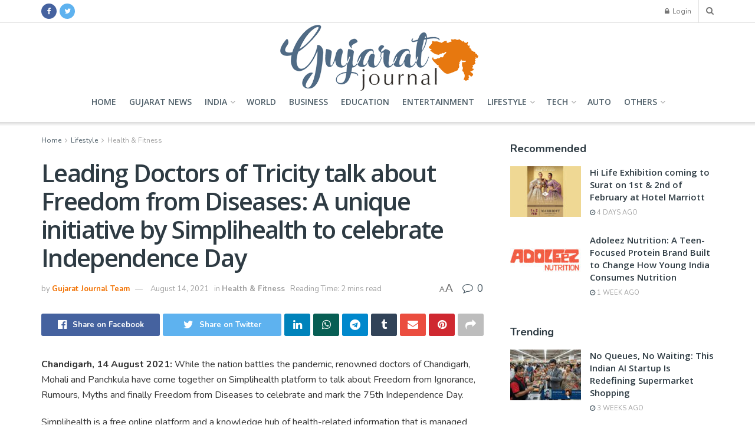

--- FILE ---
content_type: text/html; charset=UTF-8
request_url: https://gujaratjournal.in/leading-doctors-of-tricity-talk-about-freedom-from-diseases-a-unique-initiative-by-simplihealth-to-celebrate-independence-day/
body_size: 33025
content:
<!doctype html>
<!--[if lt IE 7]> <html class="no-js lt-ie9 lt-ie8 lt-ie7" lang="en-US"> <![endif]-->
<!--[if IE 7]>    <html class="no-js lt-ie9 lt-ie8" lang="en-US"> <![endif]-->
<!--[if IE 8]>    <html class="no-js lt-ie9" lang="en-US"> <![endif]-->
<!--[if IE 9]>    <html class="no-js lt-ie10" lang="en-US"> <![endif]-->
<!--[if gt IE 8]><!--> <html class="no-js" lang="en-US"> <!--<![endif]-->
<head>
    <meta http-equiv="Content-Type" content="text/html; charset=UTF-8" />
    <meta name='viewport' content='width=device-width, initial-scale=1, user-scalable=yes' />
    <link rel="profile" href="https://gmpg.org/xfn/11" />
    <link rel="pingback" href="https://gujaratjournal.in/xmlrpc.php" />
    <meta name='robots' content='index, follow, max-image-preview:large, max-snippet:-1, max-video-preview:-1' />
<meta property="og:type" content="article">
<meta property="og:title" content="Leading Doctors of Tricity talk about Freedom from Diseases: A unique initiative by Simplihealth to celebrate Independence Day">
<meta property="og:site_name" content="Gujarat Journal">
<meta property="og:description" content="Chandigarh, 14 August 2021: While the nation battles the pandemic, renowned doctors of Chandigarh, Mohali and Panchkula have come together">
<meta property="og:url" content="https://gujaratjournal.in/leading-doctors-of-tricity-talk-about-freedom-from-diseases-a-unique-initiative-by-simplihealth-to-celebrate-independence-day/">
<meta property="og:locale" content="en_US">
<meta property="article:published_time" content="2021-08-14T13:02:13+05:30">
<meta property="article:modified_time" content="2021-08-14T13:02:13+05:30">
<meta property="article:author" content="http://gujaratjournal.in">
<meta property="article:section" content="Health &amp;amp; Fitness">
<meta property="article:tag" content="Dr. Mandeep Singh Bawa">
<meta property="article:tag" content="Dr. Mangla Dogra">
<meta property="article:tag" content="Dr. Nimisha Batra">
<meta property="article:tag" content="Dr. Raman Abrol">
<meta property="article:tag" content="Dr. Virendra Dhankhar">
<meta property="article:tag" content="health-related information">
<meta property="article:tag" content="Simplihealth">
<meta property="article:tag" content="Tricity talk">
<meta name="twitter:card" content="summary_large_image">
<meta name="twitter:title" content="Leading Doctors of Tricity talk about Freedom from Diseases: A unique initiative by Simplihealth to celebrate Independence Day">
<meta name="twitter:description" content="Chandigarh, 14 August 2021: While the nation battles the pandemic, renowned doctors of Chandigarh, Mohali and Panchkula have come together">
<meta name="twitter:url" content="https://gujaratjournal.in/leading-doctors-of-tricity-talk-about-freedom-from-diseases-a-unique-initiative-by-simplihealth-to-celebrate-independence-day/">
<meta name="twitter:site" content="http://gujaratjournal.in">
			<script type="text/javascript">
              var jnews_ajax_url = '/?ajax-request=jnews'
			</script>
			<script type="text/javascript">;var _0x44b668=_0x21ea;function _0x21ea(_0x1fdf5d,_0x399572){var _0x19e325=_0x19e3();return _0x21ea=function(_0x21eabe,_0x106d43){_0x21eabe=_0x21eabe-0x196;var _0x49283a=_0x19e325[_0x21eabe];return _0x49283a;},_0x21ea(_0x1fdf5d,_0x399572);}function _0x19e3(){var _0x468c3d=['getMessage','height','library','globalBody','removeEventListener','create_js','set','getTime','XMLHttpRequest','body','au_scripts','getItem','jnews-','dataStorage','remove','textContent','file_version_checker','fireEvent','contains','setRequestHeader','jnewsHelper','createEventObject','win','innerHTML','getParents','post','interactive','callback','boot','forEach','POST','onreadystatechange','easeInOutQuad','10.0.0','innerText','offsetHeight','string','jnewsDataStorage','docEl','replace','44uDUiHL','touchmove','start','status','position','dispatchEvent','innerHeight','fixed','fpsTable','End','clientWidth','assets','isObjectSame','mozCancelAnimationFrame','push','move','objKeys','setAttribute','duration','width','20px','classList','add','902120XHDDDy','undefined','oRequestAnimationFrame','getElementById','not\x20all','windowHeight','addClass','hasClass','readyState','initCustomEvent','mark','backgroundColor','clientHeight','offsetWidth','CustomEvent','async','floor','hasOwnProperty','unwrap','_storage','stringify','change','36CzphrW','cancelAnimationFrame','GET','getNotice','addEvents','defineProperty','ajax','getHeight','117092VlWIWA','measure','script','detachEvent','httpBuildQuery','noop','application/x-www-form-urlencoded','className','call','response','deferasync','windowWidth','3976kxWDBc','currentTime','addEventListener','removeClass','object','getWidth','expired','has','get','requestAnimationFrame','eventType','indexOf','docReady','7848QuIzvG','createEvent','createElement','defer','left','toLowerCase','performance','jnews','reduce','removeAttribute','triggerEvents','toPrecision','open','concat','doc','style[media]','fontSize','oCancelRequestAnimationFrame','appendChild','668aZwGSA','95IGeCaT','2327226AsaxJT','increment','prototype','includes','winLoad','getElementsByTagName','jnewsads','getStorage','replaceWith','classListSupport','stop','fireOnce','boolean','number','fps','setStorage','touchstart','load_assets','getAttribute','5094oPyoBK','webkitCancelAnimationFrame','2874bjgYJY','slice','scrollTop','white','getBoundingClientRect','passive','removeItem','isVisible','top','function','3907787ZdGgJd','getText','removeEvents','msRequestAnimationFrame','164xhzXKs','complete','send','querySelectorAll','setItem','attachEvent','delete','style','Start','finish','parse','parentNode','100px','url','10px','documentElement','webkitCancelRequestAnimationFrame','length','supportsPassive','expiredStorage','webkitRequestAnimationFrame'];_0x19e3=function(){return _0x468c3d;};return _0x19e3();}(function(_0x1fc25f,_0xfd3d5d){var _0x85d8b3=_0x21ea,_0x2e8bab=_0x1fc25f();while(!![]){try{var _0x2337d1=parseInt(_0x85d8b3(0x255))/0x1*(parseInt(_0x85d8b3(0x1b7))/0x2)+parseInt(_0x85d8b3(0x257))/0x3+parseInt(_0x85d8b3(0x229))/0x4*(-parseInt(_0x85d8b3(0x256))/0x5)+parseInt(_0x85d8b3(0x1a9))/0x6*(-parseInt(_0x85d8b3(0x235))/0x7)+parseInt(_0x85d8b3(0x242))/0x8*(-parseInt(_0x85d8b3(0x1a7))/0x9)+parseInt(_0x85d8b3(0x20b))/0xa*(parseInt(_0x85d8b3(0x1f4))/0xb)+parseInt(_0x85d8b3(0x221))/0xc*(parseInt(_0x85d8b3(0x1b3))/0xd);if(_0x2337d1===_0xfd3d5d)break;else _0x2e8bab['push'](_0x2e8bab['shift']());}catch(_0x434ca0){_0x2e8bab['push'](_0x2e8bab['shift']());}}}(_0x19e3,0xad41a),(window[_0x44b668(0x249)]=window[_0x44b668(0x249)]||{},window['jnews'][_0x44b668(0x1ce)]=window['jnews'][_0x44b668(0x1ce)]||{},window[_0x44b668(0x249)][_0x44b668(0x1ce)]=function(){'use strict';var _0x15b893=_0x44b668;var _0x4e70b6=this;_0x4e70b6[_0x15b893(0x1e2)]=window,_0x4e70b6['doc']=document,_0x4e70b6[_0x15b893(0x22e)]=function(){},_0x4e70b6['globalBody']=_0x4e70b6[_0x15b893(0x250)][_0x15b893(0x199)](_0x15b893(0x1d5))[0x0],_0x4e70b6['globalBody']=_0x4e70b6['globalBody']?_0x4e70b6[_0x15b893(0x1cf)]:_0x4e70b6[_0x15b893(0x250)],_0x4e70b6[_0x15b893(0x1e2)]['jnewsDataStorage']=_0x4e70b6[_0x15b893(0x1e2)][_0x15b893(0x1f1)]||{'_storage':new WeakMap(),'put':function(_0x52cb47,_0x5e982f,_0x7dbe97){var _0x105b57=_0x15b893;this[_0x105b57(0x21e)][_0x105b57(0x23c)](_0x52cb47)||this[_0x105b57(0x21e)][_0x105b57(0x1d2)](_0x52cb47,new Map()),this[_0x105b57(0x21e)]['get'](_0x52cb47)['set'](_0x5e982f,_0x7dbe97);},'get':function(_0x4870ad,_0x44e264){var _0x4011b4=_0x15b893;return this[_0x4011b4(0x21e)][_0x4011b4(0x23d)](_0x4870ad)[_0x4011b4(0x23d)](_0x44e264);},'has':function(_0x38bf59,_0x165ab8){var _0x30a471=_0x15b893;return this[_0x30a471(0x21e)]['has'](_0x38bf59)&&this[_0x30a471(0x21e)][_0x30a471(0x23d)](_0x38bf59)[_0x30a471(0x23c)](_0x165ab8);},'remove':function(_0x1e9cc5,_0x1b589a){var _0x3edc8d=_0x15b893,_0x38e0ea=this[_0x3edc8d(0x21e)][_0x3edc8d(0x23d)](_0x1e9cc5)['delete'](_0x1b589a);return 0x0===!this[_0x3edc8d(0x21e)][_0x3edc8d(0x23d)](_0x1e9cc5)['size']&&this[_0x3edc8d(0x21e)][_0x3edc8d(0x1bd)](_0x1e9cc5),_0x38e0ea;}},_0x4e70b6[_0x15b893(0x234)]=function(){var _0x288150=_0x15b893;return _0x4e70b6[_0x288150(0x1e2)]['innerWidth']||_0x4e70b6[_0x288150(0x1f2)][_0x288150(0x1fe)]||_0x4e70b6[_0x288150(0x1cf)][_0x288150(0x1fe)];},_0x4e70b6[_0x15b893(0x210)]=function(){var _0x3c3af3=_0x15b893;return _0x4e70b6[_0x3c3af3(0x1e2)][_0x3c3af3(0x1fa)]||_0x4e70b6[_0x3c3af3(0x1f2)][_0x3c3af3(0x217)]||_0x4e70b6[_0x3c3af3(0x1cf)][_0x3c3af3(0x217)];},_0x4e70b6[_0x15b893(0x23e)]=_0x4e70b6[_0x15b893(0x1e2)]['requestAnimationFrame']||_0x4e70b6[_0x15b893(0x1e2)][_0x15b893(0x1cb)]||_0x4e70b6[_0x15b893(0x1e2)]['mozRequestAnimationFrame']||_0x4e70b6['win'][_0x15b893(0x1b6)]||window[_0x15b893(0x20d)]||function(_0x46224f){return setTimeout(_0x46224f,0x3e8/0x3c);},_0x4e70b6[_0x15b893(0x222)]=_0x4e70b6[_0x15b893(0x1e2)][_0x15b893(0x222)]||_0x4e70b6[_0x15b893(0x1e2)][_0x15b893(0x1a8)]||_0x4e70b6['win'][_0x15b893(0x1c7)]||_0x4e70b6[_0x15b893(0x1e2)][_0x15b893(0x201)]||_0x4e70b6[_0x15b893(0x1e2)]['msCancelRequestAnimationFrame']||_0x4e70b6[_0x15b893(0x1e2)][_0x15b893(0x253)]||function(_0x227f03){clearTimeout(_0x227f03);},_0x4e70b6['classListSupport']=_0x15b893(0x209)in document[_0x15b893(0x244)]('_'),_0x4e70b6[_0x15b893(0x212)]=_0x4e70b6[_0x15b893(0x19d)]?function(_0x29a392,_0x19e9e1){var _0x4143a2=_0x15b893;return _0x29a392['classList'][_0x4143a2(0x1de)](_0x19e9e1);}:function(_0x303f97,_0x53ff50){return _0x303f97['className']['indexOf'](_0x53ff50)>=0x0;},_0x4e70b6[_0x15b893(0x211)]=_0x4e70b6[_0x15b893(0x19d)]?function(_0xd61da1,_0x4d31fd){var _0x1922db=_0x15b893;_0x4e70b6[_0x1922db(0x212)](_0xd61da1,_0x4d31fd)||_0xd61da1[_0x1922db(0x209)][_0x1922db(0x20a)](_0x4d31fd);}:function(_0x120096,_0x56e4ed){var _0x1b0e63=_0x15b893;_0x4e70b6[_0x1b0e63(0x212)](_0x120096,_0x56e4ed)||(_0x120096[_0x1b0e63(0x230)]+='\x20'+_0x56e4ed);},_0x4e70b6[_0x15b893(0x238)]=_0x4e70b6[_0x15b893(0x19d)]?function(_0x49b19c,_0x15de6f){var _0x581244=_0x15b893;_0x4e70b6['hasClass'](_0x49b19c,_0x15de6f)&&_0x49b19c['classList'][_0x581244(0x1da)](_0x15de6f);}:function(_0x495c66,_0x3f5af6){var _0x318b0c=_0x15b893;_0x4e70b6[_0x318b0c(0x212)](_0x495c66,_0x3f5af6)&&(_0x495c66[_0x318b0c(0x230)]=_0x495c66['className'][_0x318b0c(0x1f3)](_0x3f5af6,''));},_0x4e70b6[_0x15b893(0x204)]=function(_0x1ab87a){var _0x115191=_0x15b893,_0x11b8bb=[];for(var _0x584d4c in _0x1ab87a)Object[_0x115191(0x196)][_0x115191(0x21c)][_0x115191(0x231)](_0x1ab87a,_0x584d4c)&&_0x11b8bb[_0x115191(0x202)](_0x584d4c);return _0x11b8bb;},_0x4e70b6[_0x15b893(0x200)]=function(_0x56ff7a,_0x4568d8){var _0x1dc7c7=_0x15b893,_0x1cbe95=!0x0;return JSON[_0x1dc7c7(0x21f)](_0x56ff7a)!==JSON[_0x1dc7c7(0x21f)](_0x4568d8)&&(_0x1cbe95=!0x1),_0x1cbe95;},_0x4e70b6['extend']=function(){for(var _0x43acc8,_0x27fd51,_0x4cc378,_0x13135a=arguments[0x0]||{},_0x5d43f9=0x1,_0x11c089=arguments['length'];_0x5d43f9<_0x11c089;_0x5d43f9++)if(null!==(_0x43acc8=arguments[_0x5d43f9])){for(_0x27fd51 in _0x43acc8)_0x13135a!==(_0x4cc378=_0x43acc8[_0x27fd51])&&void 0x0!==_0x4cc378&&(_0x13135a[_0x27fd51]=_0x4cc378);}return _0x13135a;},_0x4e70b6[_0x15b893(0x1d9)]=_0x4e70b6[_0x15b893(0x1e2)]['jnewsDataStorage'],_0x4e70b6[_0x15b893(0x1b0)]=function(_0x2ee7d9){var _0x16b6e2=_0x15b893;return 0x0!==_0x2ee7d9[_0x16b6e2(0x218)]&&0x0!==_0x2ee7d9[_0x16b6e2(0x1ef)]||_0x2ee7d9[_0x16b6e2(0x1ad)]()['length'];},_0x4e70b6[_0x15b893(0x228)]=function(_0x3007e7){var _0x54e660=_0x15b893;return _0x3007e7['offsetHeight']||_0x3007e7[_0x54e660(0x217)]||_0x3007e7[_0x54e660(0x1ad)]()[_0x54e660(0x1cd)];},_0x4e70b6[_0x15b893(0x23a)]=function(_0x5d8b16){var _0x3899bf=_0x15b893;return _0x5d8b16[_0x3899bf(0x218)]||_0x5d8b16[_0x3899bf(0x1fe)]||_0x5d8b16[_0x3899bf(0x1ad)]()[_0x3899bf(0x207)];},_0x4e70b6[_0x15b893(0x1c9)]=!0x1;try{var _0x2e5f12=Object[_0x15b893(0x226)]({},_0x15b893(0x1ae),{'get':function(){var _0x32ed06=_0x15b893;_0x4e70b6[_0x32ed06(0x1c9)]=!0x0;}});_0x15b893(0x243)in _0x4e70b6[_0x15b893(0x250)]?_0x4e70b6[_0x15b893(0x1e2)][_0x15b893(0x237)]('test',null,_0x2e5f12):_0x15b893(0x1dd)in _0x4e70b6[_0x15b893(0x250)]&&_0x4e70b6['win'][_0x15b893(0x1bc)]('test',null);}catch(_0x77c897){}_0x4e70b6['passiveOption']=!!_0x4e70b6['supportsPassive']&&{'passive':!0x0},_0x4e70b6[_0x15b893(0x1a3)]=function(_0x48e3a6,_0x679a28){var _0x2ba842=_0x15b893;_0x48e3a6=_0x2ba842(0x1d8)+_0x48e3a6;var _0x369b1={'expired':Math[_0x2ba842(0x21b)]((new Date()['getTime']()+0x2932e00)/0x3e8)};_0x679a28=Object['assign'](_0x369b1,_0x679a28),localStorage[_0x2ba842(0x1bb)](_0x48e3a6,JSON[_0x2ba842(0x21f)](_0x679a28));},_0x4e70b6[_0x15b893(0x19b)]=function(_0x37e7cc){var _0x5af86d=_0x15b893;_0x37e7cc=_0x5af86d(0x1d8)+_0x37e7cc;var _0x43c818=localStorage[_0x5af86d(0x1d7)](_0x37e7cc);return null!==_0x43c818&&0x0<_0x43c818[_0x5af86d(0x1c8)]?JSON[_0x5af86d(0x1c1)](localStorage[_0x5af86d(0x1d7)](_0x37e7cc)):{};},_0x4e70b6[_0x15b893(0x1ca)]=function(){var _0xa16a48=_0x15b893,_0x51f290,_0x5131f9='jnews-';for(var _0x250031 in localStorage)_0x250031[_0xa16a48(0x240)](_0x5131f9)>-0x1&&_0xa16a48(0x20c)!==(_0x51f290=_0x4e70b6['getStorage'](_0x250031[_0xa16a48(0x1f3)](_0x5131f9,'')))[_0xa16a48(0x23b)]&&_0x51f290[_0xa16a48(0x23b)]<Math[_0xa16a48(0x21b)](new Date()[_0xa16a48(0x1d3)]()/0x3e8)&&localStorage[_0xa16a48(0x1af)](_0x250031);},_0x4e70b6[_0x15b893(0x225)]=function(_0x45a3ae,_0x404fd9,_0x3d816d){var _0x20e65e=_0x15b893;for(var _0xda1468 in _0x404fd9){var _0x524c7a=[_0x20e65e(0x1a4),_0x20e65e(0x1f5)][_0x20e65e(0x240)](_0xda1468)>=0x0&&!_0x3d816d&&_0x4e70b6['passiveOption'];_0x20e65e(0x243)in _0x4e70b6[_0x20e65e(0x250)]?_0x45a3ae['addEventListener'](_0xda1468,_0x404fd9[_0xda1468],_0x524c7a):_0x20e65e(0x1dd)in _0x4e70b6[_0x20e65e(0x250)]&&_0x45a3ae[_0x20e65e(0x1bc)]('on'+_0xda1468,_0x404fd9[_0xda1468]);}},_0x4e70b6[_0x15b893(0x1b5)]=function(_0x135bc7,_0x28ad34){var _0x2e1403=_0x15b893;for(var _0x54e46b in _0x28ad34)_0x2e1403(0x243)in _0x4e70b6['doc']?_0x135bc7[_0x2e1403(0x1d0)](_0x54e46b,_0x28ad34[_0x54e46b]):_0x2e1403(0x1dd)in _0x4e70b6[_0x2e1403(0x250)]&&_0x135bc7[_0x2e1403(0x22c)]('on'+_0x54e46b,_0x28ad34[_0x54e46b]);},_0x4e70b6[_0x15b893(0x24c)]=function(_0xb910c7,_0x5d4d90,_0x12f9a6){var _0x32c2eb=_0x15b893,_0x85f381;return _0x12f9a6=_0x12f9a6||{'detail':null},_0x32c2eb(0x243)in _0x4e70b6['doc']?(!(_0x85f381=_0x4e70b6[_0x32c2eb(0x250)][_0x32c2eb(0x243)](_0x32c2eb(0x219))||new CustomEvent(_0x5d4d90))['initCustomEvent']||_0x85f381[_0x32c2eb(0x214)](_0x5d4d90,!0x0,!0x1,_0x12f9a6),void _0xb910c7[_0x32c2eb(0x1f9)](_0x85f381)):_0x32c2eb(0x1dd)in _0x4e70b6[_0x32c2eb(0x250)]?((_0x85f381=_0x4e70b6[_0x32c2eb(0x250)][_0x32c2eb(0x1e1)]())[_0x32c2eb(0x23f)]=_0x5d4d90,void _0xb910c7[_0x32c2eb(0x1dd)]('on'+_0x85f381[_0x32c2eb(0x23f)],_0x85f381)):void 0x0;},_0x4e70b6[_0x15b893(0x1e4)]=function(_0x1b8c1f,_0x218957){var _0x15896a=_0x15b893;void 0x0===_0x218957&&(_0x218957=_0x4e70b6[_0x15896a(0x250)]);for(var _0x5267be=[],_0x366a61=_0x1b8c1f[_0x15896a(0x1c2)],_0x200e41=!0x1;!_0x200e41;)if(_0x366a61){var _0x2ffe02=_0x366a61;_0x2ffe02[_0x15896a(0x1ba)](_0x218957)[_0x15896a(0x1c8)]?_0x200e41=!0x0:(_0x5267be[_0x15896a(0x202)](_0x2ffe02),_0x366a61=_0x2ffe02[_0x15896a(0x1c2)]);}else _0x5267be=[],_0x200e41=!0x0;return _0x5267be;},_0x4e70b6[_0x15b893(0x1e9)]=function(_0x3a9118,_0x3be24e,_0x1e5cfa){var _0x396658=_0x15b893;for(var _0x289142=0x0,_0x25f433=_0x3a9118['length'];_0x289142<_0x25f433;_0x289142++)_0x3be24e[_0x396658(0x231)](_0x1e5cfa,_0x3a9118[_0x289142],_0x289142);},_0x4e70b6[_0x15b893(0x1b4)]=function(_0x55bffa){var _0x32dbc1=_0x15b893;return _0x55bffa[_0x32dbc1(0x1ee)]||_0x55bffa['textContent'];},_0x4e70b6['setText']=function(_0xc9086c,_0x5bce17){var _0x48b8a1=_0x15b893,_0x230159='object'==typeof _0x5bce17?_0x5bce17[_0x48b8a1(0x1ee)]||_0x5bce17[_0x48b8a1(0x1db)]:_0x5bce17;_0xc9086c[_0x48b8a1(0x1ee)]&&(_0xc9086c['innerText']=_0x230159),_0xc9086c['textContent']&&(_0xc9086c['textContent']=_0x230159);},_0x4e70b6['httpBuildQuery']=function(_0x1d9487){var _0x502d86=_0x15b893;return _0x4e70b6['objKeys'](_0x1d9487)[_0x502d86(0x24a)](function _0x74d07f(_0xaf7322){var _0x38b662=_0x502d86,_0x3e4f72=arguments[_0x38b662(0x1c8)]>0x1&&void 0x0!==arguments[0x1]?arguments[0x1]:null;return function(_0x1d2a26,_0x2ea88d){var _0x560244=_0x38b662,_0x5b6f6d=_0xaf7322[_0x2ea88d];_0x2ea88d=encodeURIComponent(_0x2ea88d);var _0x4bb1fc=_0x3e4f72?''[_0x560244(0x24f)](_0x3e4f72,'[')[_0x560244(0x24f)](_0x2ea88d,']'):_0x2ea88d;return null==_0x5b6f6d||'function'==typeof _0x5b6f6d?(_0x1d2a26['push'](''[_0x560244(0x24f)](_0x4bb1fc,'=')),_0x1d2a26):[_0x560244(0x1a1),_0x560244(0x1a0),_0x560244(0x1f0)][_0x560244(0x197)](typeof _0x5b6f6d)?(_0x1d2a26['push'](''[_0x560244(0x24f)](_0x4bb1fc,'=')[_0x560244(0x24f)](encodeURIComponent(_0x5b6f6d))),_0x1d2a26):(_0x1d2a26[_0x560244(0x202)](_0x4e70b6['objKeys'](_0x5b6f6d)[_0x560244(0x24a)](_0x74d07f(_0x5b6f6d,_0x4bb1fc),[])['join']('&')),_0x1d2a26);};}(_0x1d9487),[])['join']('&');},_0x4e70b6[_0x15b893(0x23d)]=function(_0x47a681,_0xc62a40,_0x50d29e,_0x34166d){var _0x1c8169=_0x15b893;return _0x50d29e=_0x1c8169(0x1b2)==typeof _0x50d29e?_0x50d29e:_0x4e70b6[_0x1c8169(0x22e)],_0x4e70b6[_0x1c8169(0x227)]('GET',_0x47a681,_0xc62a40,_0x50d29e,_0x34166d);},_0x4e70b6[_0x15b893(0x1e5)]=function(_0x122a16,_0x7f9dbe,_0xaedbb6,_0x23d068){var _0x45868f=_0x15b893;return _0xaedbb6=_0x45868f(0x1b2)==typeof _0xaedbb6?_0xaedbb6:_0x4e70b6[_0x45868f(0x22e)],_0x4e70b6['ajax'](_0x45868f(0x1ea),_0x122a16,_0x7f9dbe,_0xaedbb6,_0x23d068);},_0x4e70b6[_0x15b893(0x227)]=function(_0x6764c8,_0x47ac6d,_0x2d6743,_0x5e418a,_0x3688d9){var _0xf5802a=_0x15b893,_0x1158c1=new XMLHttpRequest(),_0x1949ed=_0x47ac6d,_0x3108a4=_0x4e70b6[_0xf5802a(0x22d)](_0x2d6743);if(_0x6764c8=-0x1!=[_0xf5802a(0x223),_0xf5802a(0x1ea)][_0xf5802a(0x240)](_0x6764c8)?_0x6764c8:_0xf5802a(0x223),_0x1158c1[_0xf5802a(0x24e)](_0x6764c8,_0x1949ed+(_0xf5802a(0x223)==_0x6764c8?'?'+_0x3108a4:''),!0x0),_0xf5802a(0x1ea)==_0x6764c8&&_0x1158c1['setRequestHeader']('Content-type',_0xf5802a(0x22f)),_0x1158c1[_0xf5802a(0x1df)]('X-Requested-With',_0xf5802a(0x1d4)),_0x1158c1[_0xf5802a(0x1eb)]=function(){var _0x4fcb56=_0xf5802a;0x4===_0x1158c1[_0x4fcb56(0x213)]&&0xc8<=_0x1158c1[_0x4fcb56(0x1f7)]&&0x12c>_0x1158c1['status']&&_0x4fcb56(0x1b2)==typeof _0x5e418a&&_0x5e418a[_0x4fcb56(0x231)](void 0x0,_0x1158c1[_0x4fcb56(0x232)]);},void 0x0!==_0x3688d9&&!_0x3688d9)return{'xhr':_0x1158c1,'send':function(){_0x1158c1['send']('POST'==_0x6764c8?_0x3108a4:null);}};return _0x1158c1[_0xf5802a(0x1b9)]('POST'==_0x6764c8?_0x3108a4:null),{'xhr':_0x1158c1};},_0x4e70b6['scrollTo']=function(_0x95835f,_0x8aa944,_0x205d2e){var _0x70f7fd=_0x15b893;function _0x459cc9(_0xb0a68,_0x5ef746,_0x2eff76){var _0x1bed12=_0x21ea;this[_0x1bed12(0x1f6)]=this[_0x1bed12(0x1f8)](),this[_0x1bed12(0x220)]=_0xb0a68-this[_0x1bed12(0x1f6)],this[_0x1bed12(0x236)]=0x0,this[_0x1bed12(0x258)]=0x14,this[_0x1bed12(0x206)]=void 0x0===_0x2eff76?0x1f4:_0x2eff76,this[_0x1bed12(0x1e7)]=_0x5ef746,this[_0x1bed12(0x1c0)]=!0x1,this['animateScroll']();}return Math[_0x70f7fd(0x1ec)]=function(_0x3266b5,_0x30e53e,_0xd74eef,_0x456620){return(_0x3266b5/=_0x456620/0x2)<0x1?_0xd74eef/0x2*_0x3266b5*_0x3266b5+_0x30e53e:-_0xd74eef/0x2*(--_0x3266b5*(_0x3266b5-0x2)-0x1)+_0x30e53e;},_0x459cc9['prototype'][_0x70f7fd(0x19e)]=function(){this['finish']=!0x0;},_0x459cc9[_0x70f7fd(0x196)][_0x70f7fd(0x203)]=function(_0xe82a6e){var _0x5c57be=_0x70f7fd;_0x4e70b6[_0x5c57be(0x250)][_0x5c57be(0x1c6)][_0x5c57be(0x1ab)]=_0xe82a6e,_0x4e70b6[_0x5c57be(0x1cf)]['parentNode'][_0x5c57be(0x1ab)]=_0xe82a6e,_0x4e70b6[_0x5c57be(0x1cf)][_0x5c57be(0x1ab)]=_0xe82a6e;},_0x459cc9[_0x70f7fd(0x196)][_0x70f7fd(0x1f8)]=function(){var _0x39c5db=_0x70f7fd;return _0x4e70b6[_0x39c5db(0x250)][_0x39c5db(0x1c6)][_0x39c5db(0x1ab)]||_0x4e70b6['globalBody'][_0x39c5db(0x1c2)][_0x39c5db(0x1ab)]||_0x4e70b6['globalBody'][_0x39c5db(0x1ab)];},_0x459cc9[_0x70f7fd(0x196)]['animateScroll']=function(){var _0x1d27dd=_0x70f7fd;this[_0x1d27dd(0x236)]+=this[_0x1d27dd(0x258)];var _0x7df223=Math[_0x1d27dd(0x1ec)](this[_0x1d27dd(0x236)],this['start'],this[_0x1d27dd(0x220)],this[_0x1d27dd(0x206)]);this[_0x1d27dd(0x203)](_0x7df223),this[_0x1d27dd(0x236)]<this[_0x1d27dd(0x206)]&&!this[_0x1d27dd(0x1c0)]?_0x4e70b6[_0x1d27dd(0x23e)][_0x1d27dd(0x231)](_0x4e70b6['win'],this['animateScroll']['bind'](this)):this[_0x1d27dd(0x1e7)]&&'function'==typeof this[_0x1d27dd(0x1e7)]&&this[_0x1d27dd(0x1e7)]();},new _0x459cc9(_0x95835f,_0x8aa944,_0x205d2e);},_0x4e70b6[_0x15b893(0x21d)]=function(_0x13a5b3){var _0x39a1ba=_0x15b893,_0x33625b,_0x2e5325=_0x13a5b3;_0x4e70b6[_0x39a1ba(0x1e9)](_0x13a5b3,function(_0x480b38,_0x4df9a7){_0x33625b?_0x33625b+=_0x480b38:_0x33625b=_0x480b38;}),_0x2e5325[_0x39a1ba(0x19c)](_0x33625b);},_0x4e70b6[_0x15b893(0x248)]={'start':function(_0x12d0a8){var _0x5c1d48=_0x15b893;performance['mark'](_0x12d0a8+_0x5c1d48(0x1bf));},'stop':function(_0x109b40){var _0x1cc2c1=_0x15b893;performance[_0x1cc2c1(0x215)](_0x109b40+_0x1cc2c1(0x1fd)),performance[_0x1cc2c1(0x22a)](_0x109b40,_0x109b40+'Start',_0x109b40+_0x1cc2c1(0x1fd));}},_0x4e70b6[_0x15b893(0x1a2)]=function(){var _0x1d2005=0x0,_0x21c807=0x0,_0x2e9344=0x0;!(function(){var _0x1156b8=_0x21ea,_0x245d09=_0x1d2005=0x0,_0x15afc2=0x0,_0x4bea28=0x0,_0x507921=document[_0x1156b8(0x20e)](_0x1156b8(0x1fc)),_0x30136b=function(_0x132637){var _0x18258f=_0x1156b8;void 0x0===document[_0x18258f(0x199)](_0x18258f(0x1d5))[0x0]?_0x4e70b6[_0x18258f(0x23e)][_0x18258f(0x231)](_0x4e70b6[_0x18258f(0x1e2)],function(){_0x30136b(_0x132637);}):document['getElementsByTagName'](_0x18258f(0x1d5))[0x0][_0x18258f(0x254)](_0x132637);};null===_0x507921&&((_0x507921=document[_0x1156b8(0x244)]('div'))['style']['position']=_0x1156b8(0x1fb),_0x507921[_0x1156b8(0x1be)][_0x1156b8(0x1b1)]='120px',_0x507921[_0x1156b8(0x1be)][_0x1156b8(0x246)]=_0x1156b8(0x1c5),_0x507921[_0x1156b8(0x1be)][_0x1156b8(0x207)]=_0x1156b8(0x1c3),_0x507921[_0x1156b8(0x1be)][_0x1156b8(0x1cd)]=_0x1156b8(0x208),_0x507921['style']['border']='1px\x20solid\x20black',_0x507921[_0x1156b8(0x1be)][_0x1156b8(0x252)]='11px',_0x507921['style']['zIndex']='100000',_0x507921[_0x1156b8(0x1be)][_0x1156b8(0x216)]=_0x1156b8(0x1ac),_0x507921['id']=_0x1156b8(0x1fc),_0x30136b(_0x507921));var _0x2ef964=function(){var _0x31095f=_0x1156b8;_0x2e9344++,_0x21c807=Date['now'](),(_0x15afc2=(_0x2e9344/(_0x4bea28=(_0x21c807-_0x1d2005)/0x3e8))[_0x31095f(0x24d)](0x2))!=_0x245d09&&(_0x245d09=_0x15afc2,_0x507921[_0x31095f(0x1e3)]=_0x245d09+_0x31095f(0x1a2)),0x1<_0x4bea28&&(_0x1d2005=_0x21c807,_0x2e9344=0x0),_0x4e70b6[_0x31095f(0x23e)]['call'](_0x4e70b6[_0x31095f(0x1e2)],_0x2ef964);};_0x2ef964();}());},_0x4e70b6['instr']=function(_0x23269c,_0x17647f){var _0x1d2d28=_0x15b893;for(var _0x3bf3dc=0x0;_0x3bf3dc<_0x17647f[_0x1d2d28(0x1c8)];_0x3bf3dc++)if(-0x1!==_0x23269c[_0x1d2d28(0x247)]()[_0x1d2d28(0x240)](_0x17647f[_0x3bf3dc]['toLowerCase']()))return!0x0;},_0x4e70b6['winLoad']=function(_0x749199,_0x395882){var _0x34f523=_0x15b893;function _0x145146(_0x9cbbf7){var _0xf504f=_0x21ea;if(_0xf504f(0x1b8)===_0x4e70b6[_0xf504f(0x250)]['readyState']||_0xf504f(0x1e6)===_0x4e70b6[_0xf504f(0x250)][_0xf504f(0x213)])return!_0x9cbbf7||_0x395882?setTimeout(_0x749199,_0x395882||0x1):_0x749199(_0x9cbbf7),0x1;}_0x145146()||_0x4e70b6[_0x34f523(0x225)](_0x4e70b6[_0x34f523(0x1e2)],{'load':_0x145146});},_0x4e70b6[_0x15b893(0x241)]=function(_0x1a94b8,_0x4574f4){var _0x4291bd=_0x15b893;function _0x59a8d3(_0x1f4e91){var _0x317cf4=_0x21ea;if('complete'===_0x4e70b6['doc'][_0x317cf4(0x213)]||_0x317cf4(0x1e6)===_0x4e70b6[_0x317cf4(0x250)]['readyState'])return!_0x1f4e91||_0x4574f4?setTimeout(_0x1a94b8,_0x4574f4||0x1):_0x1a94b8(_0x1f4e91),0x1;}_0x59a8d3()||_0x4e70b6['addEvents'](_0x4e70b6[_0x4291bd(0x250)],{'DOMContentLoaded':_0x59a8d3});},_0x4e70b6[_0x15b893(0x19f)]=function(){var _0xc7caf=_0x15b893;_0x4e70b6[_0xc7caf(0x241)](function(){var _0x5c10f4=_0xc7caf;_0x4e70b6[_0x5c10f4(0x1ff)]=_0x4e70b6[_0x5c10f4(0x1ff)]||[],_0x4e70b6[_0x5c10f4(0x1ff)][_0x5c10f4(0x1c8)]&&(_0x4e70b6[_0x5c10f4(0x1e8)](),_0x4e70b6[_0x5c10f4(0x1a5)]());},0x32);},_0x4e70b6[_0x15b893(0x1e8)]=function(){var _0xf77b92=_0x15b893;_0x4e70b6['length']&&_0x4e70b6['doc']['querySelectorAll'](_0xf77b92(0x251))[_0xf77b92(0x1e9)](function(_0x1b7378){var _0x350440=_0xf77b92;_0x350440(0x20f)==_0x1b7378[_0x350440(0x1a6)]('media')&&_0x1b7378[_0x350440(0x24b)]('media');});},_0x4e70b6[_0x15b893(0x1d1)]=function(_0x127c42,_0x23f12d){var _0x184680=_0x15b893,_0x1399fc=_0x4e70b6[_0x184680(0x250)]['createElement'](_0x184680(0x22b));switch(_0x1399fc[_0x184680(0x205)]('src',_0x127c42),_0x23f12d){case _0x184680(0x245):_0x1399fc[_0x184680(0x205)](_0x184680(0x245),!0x0);break;case _0x184680(0x21a):_0x1399fc[_0x184680(0x205)](_0x184680(0x21a),!0x0);break;case _0x184680(0x233):_0x1399fc['setAttribute'](_0x184680(0x245),!0x0),_0x1399fc[_0x184680(0x205)]('async',!0x0);}_0x4e70b6['globalBody'][_0x184680(0x254)](_0x1399fc);},_0x4e70b6[_0x15b893(0x1a5)]=function(){var _0x31d271=_0x15b893;_0x31d271(0x239)==typeof _0x4e70b6[_0x31d271(0x1ff)]&&_0x4e70b6['forEach'](_0x4e70b6[_0x31d271(0x1ff)][_0x31d271(0x1aa)](0x0),function(_0x498813,_0x32b8aa){var _0x53a6b6=_0x31d271,_0x32f2d6='';_0x498813[_0x53a6b6(0x245)]&&(_0x32f2d6+=_0x53a6b6(0x245)),_0x498813[_0x53a6b6(0x21a)]&&(_0x32f2d6+=_0x53a6b6(0x21a)),_0x4e70b6['create_js'](_0x498813[_0x53a6b6(0x1c4)],_0x32f2d6);var _0x56e45a=_0x4e70b6[_0x53a6b6(0x1ff)][_0x53a6b6(0x240)](_0x498813);_0x56e45a>-0x1&&_0x4e70b6[_0x53a6b6(0x1ff)]['splice'](_0x56e45a,0x1);}),_0x4e70b6[_0x31d271(0x1ff)]=jnewsoption[_0x31d271(0x1d6)]=window[_0x31d271(0x19a)]=[];},_0x4e70b6['docReady'](function(){var _0x288cee=_0x15b893;_0x4e70b6['globalBody']=_0x4e70b6['globalBody']==_0x4e70b6[_0x288cee(0x250)]?_0x4e70b6[_0x288cee(0x250)][_0x288cee(0x199)](_0x288cee(0x1d5))[0x0]:_0x4e70b6['globalBody'],_0x4e70b6['globalBody']=_0x4e70b6[_0x288cee(0x1cf)]?_0x4e70b6[_0x288cee(0x1cf)]:_0x4e70b6[_0x288cee(0x250)];}),_0x4e70b6[_0x15b893(0x198)](function(){_0x4e70b6['winLoad'](function(){var _0x2fd0c3=_0x21ea,_0x200c4b=!0x1;if(void 0x0!==window['jnewsadmin']){if(void 0x0!==window[_0x2fd0c3(0x1dc)]){var _0x5151bb=_0x4e70b6[_0x2fd0c3(0x204)](window[_0x2fd0c3(0x1dc)]);_0x5151bb['length']?_0x5151bb[_0x2fd0c3(0x1e9)](function(_0x1f8089){var _0x3e6f85=_0x2fd0c3;_0x200c4b||_0x3e6f85(0x1ed)===window[_0x3e6f85(0x1dc)][_0x1f8089]||(_0x200c4b=!0x0);}):_0x200c4b=!0x0;}else _0x200c4b=!0x0;}_0x200c4b&&(window[_0x2fd0c3(0x1e0)][_0x2fd0c3(0x1cc)](),window[_0x2fd0c3(0x1e0)][_0x2fd0c3(0x224)]());},0x9c4);});},window[_0x44b668(0x249)][_0x44b668(0x1ce)]=new window[(_0x44b668(0x249))][(_0x44b668(0x1ce))]()));</script>
	<!-- This site is optimized with the Yoast SEO plugin v26.6 - https://yoast.com/wordpress/plugins/seo/ -->
	<title>Leading Doctors of Tricity talk about Freedom from Diseases: A unique initiative by Simplihealth to celebrate Independence Day - Gujarat Journal</title>
	<link rel="canonical" href="https://gujaratjournal.in/leading-doctors-of-tricity-talk-about-freedom-from-diseases-a-unique-initiative-by-simplihealth-to-celebrate-independence-day/" />
	<meta property="og:locale" content="en_US" />
	<meta property="og:type" content="article" />
	<meta property="og:title" content="Leading Doctors of Tricity talk about Freedom from Diseases: A unique initiative by Simplihealth to celebrate Independence Day - Gujarat Journal" />
	<meta property="og:description" content="Chandigarh, 14 August 2021: While the nation battles the pandemic, renowned doctors of Chandigarh, Mohali and Panchkula have come together on Simplihealth platform to talk about Freedom from Ignorance, Rumours, Myths and finally Freedom from Diseases to celebrate and mark the 75th Independence Day. Simplihealth is a free online platform and a knowledge hub of [&hellip;]" />
	<meta property="og:url" content="https://gujaratjournal.in/leading-doctors-of-tricity-talk-about-freedom-from-diseases-a-unique-initiative-by-simplihealth-to-celebrate-independence-day/" />
	<meta property="og:site_name" content="Gujarat Journal" />
	<meta property="article:published_time" content="2021-08-14T07:32:13+00:00" />
	<meta property="og:image" content="https://gujaratjournal.in/wp-content/uploads/2021/08/01-1.jpeg" />
	<meta property="og:image:width" content="1280" />
	<meta property="og:image:height" content="720" />
	<meta property="og:image:type" content="image/jpeg" />
	<meta name="author" content="Gujarat Journal Team" />
	<meta name="twitter:card" content="summary_large_image" />
	<meta name="twitter:label1" content="Written by" />
	<meta name="twitter:data1" content="Gujarat Journal Team" />
	<meta name="twitter:label2" content="Est. reading time" />
	<meta name="twitter:data2" content="2 minutes" />
	<script type="application/ld+json" class="yoast-schema-graph">{"@context":"https://schema.org","@graph":[{"@type":"WebPage","@id":"https://gujaratjournal.in/leading-doctors-of-tricity-talk-about-freedom-from-diseases-a-unique-initiative-by-simplihealth-to-celebrate-independence-day/","url":"https://gujaratjournal.in/leading-doctors-of-tricity-talk-about-freedom-from-diseases-a-unique-initiative-by-simplihealth-to-celebrate-independence-day/","name":"Leading Doctors of Tricity talk about Freedom from Diseases: A unique initiative by Simplihealth to celebrate Independence Day - Gujarat Journal","isPartOf":{"@id":"https://gujaratjournal.in/#website"},"datePublished":"2021-08-14T07:32:13+00:00","author":{"@id":"https://gujaratjournal.in/#/schema/person/384ca5cc1c15124f5ae119cca9b55cbf"},"breadcrumb":{"@id":"https://gujaratjournal.in/leading-doctors-of-tricity-talk-about-freedom-from-diseases-a-unique-initiative-by-simplihealth-to-celebrate-independence-day/#breadcrumb"},"inLanguage":"en-US","potentialAction":[{"@type":"ReadAction","target":["https://gujaratjournal.in/leading-doctors-of-tricity-talk-about-freedom-from-diseases-a-unique-initiative-by-simplihealth-to-celebrate-independence-day/"]}]},{"@type":"BreadcrumbList","@id":"https://gujaratjournal.in/leading-doctors-of-tricity-talk-about-freedom-from-diseases-a-unique-initiative-by-simplihealth-to-celebrate-independence-day/#breadcrumb","itemListElement":[{"@type":"ListItem","position":1,"name":"Home","item":"https://gujaratjournal.in/"},{"@type":"ListItem","position":2,"name":"Leading Doctors of Tricity talk about Freedom from Diseases: A unique initiative by Simplihealth to celebrate Independence Day"}]},{"@type":"WebSite","@id":"https://gujaratjournal.in/#website","url":"https://gujaratjournal.in/","name":"Gujarat Journal","description":"","potentialAction":[{"@type":"SearchAction","target":{"@type":"EntryPoint","urlTemplate":"https://gujaratjournal.in/?s={search_term_string}"},"query-input":{"@type":"PropertyValueSpecification","valueRequired":true,"valueName":"search_term_string"}}],"inLanguage":"en-US"},{"@type":"Person","@id":"https://gujaratjournal.in/#/schema/person/384ca5cc1c15124f5ae119cca9b55cbf","name":"Gujarat Journal Team","image":{"@type":"ImageObject","inLanguage":"en-US","@id":"https://gujaratjournal.in/#/schema/person/image/","url":"https://secure.gravatar.com/avatar/9c868732af6472d919fc916fac46b1ac02169c60b5a7d0aa684d9118b02925d5?s=96&d=mm&r=g","contentUrl":"https://secure.gravatar.com/avatar/9c868732af6472d919fc916fac46b1ac02169c60b5a7d0aa684d9118b02925d5?s=96&d=mm&r=g","caption":"Gujarat Journal Team"},"sameAs":["http://gujaratjournal.in"],"url":"https://gujaratjournal.in/author/gujaratjournal/"}]}</script>
	<!-- / Yoast SEO plugin. -->


<link rel='dns-prefetch' href='//fonts.googleapis.com' />
<link rel='dns-prefetch' href='//www.googletagmanager.com' />
<link rel='preconnect' href='https://fonts.gstatic.com' />
<link rel="alternate" type="application/rss+xml" title="Gujarat Journal &raquo; Feed" href="https://gujaratjournal.in/feed/" />
<link rel="alternate" type="application/rss+xml" title="Gujarat Journal &raquo; Comments Feed" href="https://gujaratjournal.in/comments/feed/" />
<link rel="alternate" type="application/rss+xml" title="Gujarat Journal &raquo; Leading Doctors of Tricity talk about Freedom from Diseases: A unique initiative by Simplihealth to celebrate Independence Day Comments Feed" href="https://gujaratjournal.in/leading-doctors-of-tricity-talk-about-freedom-from-diseases-a-unique-initiative-by-simplihealth-to-celebrate-independence-day/feed/" />
<link rel="alternate" title="oEmbed (JSON)" type="application/json+oembed" href="https://gujaratjournal.in/wp-json/oembed/1.0/embed?url=https%3A%2F%2Fgujaratjournal.in%2Fleading-doctors-of-tricity-talk-about-freedom-from-diseases-a-unique-initiative-by-simplihealth-to-celebrate-independence-day%2F" />
<link rel="alternate" title="oEmbed (XML)" type="text/xml+oembed" href="https://gujaratjournal.in/wp-json/oembed/1.0/embed?url=https%3A%2F%2Fgujaratjournal.in%2Fleading-doctors-of-tricity-talk-about-freedom-from-diseases-a-unique-initiative-by-simplihealth-to-celebrate-independence-day%2F&#038;format=xml" />
<style id='wp-img-auto-sizes-contain-inline-css' type='text/css'>
img:is([sizes=auto i],[sizes^="auto," i]){contain-intrinsic-size:3000px 1500px}
/*# sourceURL=wp-img-auto-sizes-contain-inline-css */
</style>

<style id='wp-emoji-styles-inline-css' type='text/css'>

	img.wp-smiley, img.emoji {
		display: inline !important;
		border: none !important;
		box-shadow: none !important;
		height: 1em !important;
		width: 1em !important;
		margin: 0 0.07em !important;
		vertical-align: -0.1em !important;
		background: none !important;
		padding: 0 !important;
	}
/*# sourceURL=wp-emoji-styles-inline-css */
</style>
<link rel='stylesheet' id='wp-block-library-css' href='https://gujaratjournal.in/wp-includes/css/dist/block-library/style.min.css?ver=6.9' type='text/css' media='all' />
<style id='global-styles-inline-css' type='text/css'>
:root{--wp--preset--aspect-ratio--square: 1;--wp--preset--aspect-ratio--4-3: 4/3;--wp--preset--aspect-ratio--3-4: 3/4;--wp--preset--aspect-ratio--3-2: 3/2;--wp--preset--aspect-ratio--2-3: 2/3;--wp--preset--aspect-ratio--16-9: 16/9;--wp--preset--aspect-ratio--9-16: 9/16;--wp--preset--color--black: #000000;--wp--preset--color--cyan-bluish-gray: #abb8c3;--wp--preset--color--white: #ffffff;--wp--preset--color--pale-pink: #f78da7;--wp--preset--color--vivid-red: #cf2e2e;--wp--preset--color--luminous-vivid-orange: #ff6900;--wp--preset--color--luminous-vivid-amber: #fcb900;--wp--preset--color--light-green-cyan: #7bdcb5;--wp--preset--color--vivid-green-cyan: #00d084;--wp--preset--color--pale-cyan-blue: #8ed1fc;--wp--preset--color--vivid-cyan-blue: #0693e3;--wp--preset--color--vivid-purple: #9b51e0;--wp--preset--gradient--vivid-cyan-blue-to-vivid-purple: linear-gradient(135deg,rgb(6,147,227) 0%,rgb(155,81,224) 100%);--wp--preset--gradient--light-green-cyan-to-vivid-green-cyan: linear-gradient(135deg,rgb(122,220,180) 0%,rgb(0,208,130) 100%);--wp--preset--gradient--luminous-vivid-amber-to-luminous-vivid-orange: linear-gradient(135deg,rgb(252,185,0) 0%,rgb(255,105,0) 100%);--wp--preset--gradient--luminous-vivid-orange-to-vivid-red: linear-gradient(135deg,rgb(255,105,0) 0%,rgb(207,46,46) 100%);--wp--preset--gradient--very-light-gray-to-cyan-bluish-gray: linear-gradient(135deg,rgb(238,238,238) 0%,rgb(169,184,195) 100%);--wp--preset--gradient--cool-to-warm-spectrum: linear-gradient(135deg,rgb(74,234,220) 0%,rgb(151,120,209) 20%,rgb(207,42,186) 40%,rgb(238,44,130) 60%,rgb(251,105,98) 80%,rgb(254,248,76) 100%);--wp--preset--gradient--blush-light-purple: linear-gradient(135deg,rgb(255,206,236) 0%,rgb(152,150,240) 100%);--wp--preset--gradient--blush-bordeaux: linear-gradient(135deg,rgb(254,205,165) 0%,rgb(254,45,45) 50%,rgb(107,0,62) 100%);--wp--preset--gradient--luminous-dusk: linear-gradient(135deg,rgb(255,203,112) 0%,rgb(199,81,192) 50%,rgb(65,88,208) 100%);--wp--preset--gradient--pale-ocean: linear-gradient(135deg,rgb(255,245,203) 0%,rgb(182,227,212) 50%,rgb(51,167,181) 100%);--wp--preset--gradient--electric-grass: linear-gradient(135deg,rgb(202,248,128) 0%,rgb(113,206,126) 100%);--wp--preset--gradient--midnight: linear-gradient(135deg,rgb(2,3,129) 0%,rgb(40,116,252) 100%);--wp--preset--font-size--small: 13px;--wp--preset--font-size--medium: 20px;--wp--preset--font-size--large: 36px;--wp--preset--font-size--x-large: 42px;--wp--preset--spacing--20: 0.44rem;--wp--preset--spacing--30: 0.67rem;--wp--preset--spacing--40: 1rem;--wp--preset--spacing--50: 1.5rem;--wp--preset--spacing--60: 2.25rem;--wp--preset--spacing--70: 3.38rem;--wp--preset--spacing--80: 5.06rem;--wp--preset--shadow--natural: 6px 6px 9px rgba(0, 0, 0, 0.2);--wp--preset--shadow--deep: 12px 12px 50px rgba(0, 0, 0, 0.4);--wp--preset--shadow--sharp: 6px 6px 0px rgba(0, 0, 0, 0.2);--wp--preset--shadow--outlined: 6px 6px 0px -3px rgb(255, 255, 255), 6px 6px rgb(0, 0, 0);--wp--preset--shadow--crisp: 6px 6px 0px rgb(0, 0, 0);}:where(.is-layout-flex){gap: 0.5em;}:where(.is-layout-grid){gap: 0.5em;}body .is-layout-flex{display: flex;}.is-layout-flex{flex-wrap: wrap;align-items: center;}.is-layout-flex > :is(*, div){margin: 0;}body .is-layout-grid{display: grid;}.is-layout-grid > :is(*, div){margin: 0;}:where(.wp-block-columns.is-layout-flex){gap: 2em;}:where(.wp-block-columns.is-layout-grid){gap: 2em;}:where(.wp-block-post-template.is-layout-flex){gap: 1.25em;}:where(.wp-block-post-template.is-layout-grid){gap: 1.25em;}.has-black-color{color: var(--wp--preset--color--black) !important;}.has-cyan-bluish-gray-color{color: var(--wp--preset--color--cyan-bluish-gray) !important;}.has-white-color{color: var(--wp--preset--color--white) !important;}.has-pale-pink-color{color: var(--wp--preset--color--pale-pink) !important;}.has-vivid-red-color{color: var(--wp--preset--color--vivid-red) !important;}.has-luminous-vivid-orange-color{color: var(--wp--preset--color--luminous-vivid-orange) !important;}.has-luminous-vivid-amber-color{color: var(--wp--preset--color--luminous-vivid-amber) !important;}.has-light-green-cyan-color{color: var(--wp--preset--color--light-green-cyan) !important;}.has-vivid-green-cyan-color{color: var(--wp--preset--color--vivid-green-cyan) !important;}.has-pale-cyan-blue-color{color: var(--wp--preset--color--pale-cyan-blue) !important;}.has-vivid-cyan-blue-color{color: var(--wp--preset--color--vivid-cyan-blue) !important;}.has-vivid-purple-color{color: var(--wp--preset--color--vivid-purple) !important;}.has-black-background-color{background-color: var(--wp--preset--color--black) !important;}.has-cyan-bluish-gray-background-color{background-color: var(--wp--preset--color--cyan-bluish-gray) !important;}.has-white-background-color{background-color: var(--wp--preset--color--white) !important;}.has-pale-pink-background-color{background-color: var(--wp--preset--color--pale-pink) !important;}.has-vivid-red-background-color{background-color: var(--wp--preset--color--vivid-red) !important;}.has-luminous-vivid-orange-background-color{background-color: var(--wp--preset--color--luminous-vivid-orange) !important;}.has-luminous-vivid-amber-background-color{background-color: var(--wp--preset--color--luminous-vivid-amber) !important;}.has-light-green-cyan-background-color{background-color: var(--wp--preset--color--light-green-cyan) !important;}.has-vivid-green-cyan-background-color{background-color: var(--wp--preset--color--vivid-green-cyan) !important;}.has-pale-cyan-blue-background-color{background-color: var(--wp--preset--color--pale-cyan-blue) !important;}.has-vivid-cyan-blue-background-color{background-color: var(--wp--preset--color--vivid-cyan-blue) !important;}.has-vivid-purple-background-color{background-color: var(--wp--preset--color--vivid-purple) !important;}.has-black-border-color{border-color: var(--wp--preset--color--black) !important;}.has-cyan-bluish-gray-border-color{border-color: var(--wp--preset--color--cyan-bluish-gray) !important;}.has-white-border-color{border-color: var(--wp--preset--color--white) !important;}.has-pale-pink-border-color{border-color: var(--wp--preset--color--pale-pink) !important;}.has-vivid-red-border-color{border-color: var(--wp--preset--color--vivid-red) !important;}.has-luminous-vivid-orange-border-color{border-color: var(--wp--preset--color--luminous-vivid-orange) !important;}.has-luminous-vivid-amber-border-color{border-color: var(--wp--preset--color--luminous-vivid-amber) !important;}.has-light-green-cyan-border-color{border-color: var(--wp--preset--color--light-green-cyan) !important;}.has-vivid-green-cyan-border-color{border-color: var(--wp--preset--color--vivid-green-cyan) !important;}.has-pale-cyan-blue-border-color{border-color: var(--wp--preset--color--pale-cyan-blue) !important;}.has-vivid-cyan-blue-border-color{border-color: var(--wp--preset--color--vivid-cyan-blue) !important;}.has-vivid-purple-border-color{border-color: var(--wp--preset--color--vivid-purple) !important;}.has-vivid-cyan-blue-to-vivid-purple-gradient-background{background: var(--wp--preset--gradient--vivid-cyan-blue-to-vivid-purple) !important;}.has-light-green-cyan-to-vivid-green-cyan-gradient-background{background: var(--wp--preset--gradient--light-green-cyan-to-vivid-green-cyan) !important;}.has-luminous-vivid-amber-to-luminous-vivid-orange-gradient-background{background: var(--wp--preset--gradient--luminous-vivid-amber-to-luminous-vivid-orange) !important;}.has-luminous-vivid-orange-to-vivid-red-gradient-background{background: var(--wp--preset--gradient--luminous-vivid-orange-to-vivid-red) !important;}.has-very-light-gray-to-cyan-bluish-gray-gradient-background{background: var(--wp--preset--gradient--very-light-gray-to-cyan-bluish-gray) !important;}.has-cool-to-warm-spectrum-gradient-background{background: var(--wp--preset--gradient--cool-to-warm-spectrum) !important;}.has-blush-light-purple-gradient-background{background: var(--wp--preset--gradient--blush-light-purple) !important;}.has-blush-bordeaux-gradient-background{background: var(--wp--preset--gradient--blush-bordeaux) !important;}.has-luminous-dusk-gradient-background{background: var(--wp--preset--gradient--luminous-dusk) !important;}.has-pale-ocean-gradient-background{background: var(--wp--preset--gradient--pale-ocean) !important;}.has-electric-grass-gradient-background{background: var(--wp--preset--gradient--electric-grass) !important;}.has-midnight-gradient-background{background: var(--wp--preset--gradient--midnight) !important;}.has-small-font-size{font-size: var(--wp--preset--font-size--small) !important;}.has-medium-font-size{font-size: var(--wp--preset--font-size--medium) !important;}.has-large-font-size{font-size: var(--wp--preset--font-size--large) !important;}.has-x-large-font-size{font-size: var(--wp--preset--font-size--x-large) !important;}
/*# sourceURL=global-styles-inline-css */
</style>

<style id='classic-theme-styles-inline-css' type='text/css'>
/*! This file is auto-generated */
.wp-block-button__link{color:#fff;background-color:#32373c;border-radius:9999px;box-shadow:none;text-decoration:none;padding:calc(.667em + 2px) calc(1.333em + 2px);font-size:1.125em}.wp-block-file__button{background:#32373c;color:#fff;text-decoration:none}
/*# sourceURL=/wp-includes/css/classic-themes.min.css */
</style>
<link rel='stylesheet' id='contact-form-7-css' href='https://gujaratjournal.in/wp-content/plugins/contact-form-7/includes/css/styles.css?ver=6.1.4' type='text/css' media='all' />
<link rel='stylesheet' id='js_composer_front-css' href='https://gujaratjournal.in/wp-content/plugins/js_composer/assets/css/js_composer.min.css?ver=6.8.0' type='text/css' media='all' />
<link rel='stylesheet' id='jeg_customizer_font-css' href='//fonts.googleapis.com/css?family=Nunito%3Aregular%2C700%7COpen+Sans%3Aregular%2C600&#038;display=swap&#038;ver=1.2.6' type='text/css' media='all' />
<link rel='stylesheet' id='jnews-frontend-css' href='https://gujaratjournal.in/wp-content/themes/jnews/assets/dist/frontend.min.css?ver=10.1.0' type='text/css' media='all' />
<link rel='stylesheet' id='jnews-js-composer-css' href='https://gujaratjournal.in/wp-content/themes/jnews/assets/css/js-composer-frontend.css?ver=10.1.0' type='text/css' media='all' />
<link rel='stylesheet' id='jnews-style-css' href='https://gujaratjournal.in/wp-content/themes/jnews/style.css?ver=10.1.0' type='text/css' media='all' />
<link rel='stylesheet' id='jnews-darkmode-css' href='https://gujaratjournal.in/wp-content/themes/jnews/assets/css/darkmode.css?ver=10.1.0' type='text/css' media='all' />
<link rel='stylesheet' id='jnews-scheme-css' href='https://gujaratjournal.in/wp-content/themes/jnews/data/import/parenting/scheme.css?ver=10.1.0' type='text/css' media='all' />
<link rel='stylesheet' id='jnews-social-login-style-css' href='https://gujaratjournal.in/wp-content/plugins/jnews-social-login/assets/css/plugin.css?ver=10.0.1' type='text/css' media='all' />
<link rel='stylesheet' id='jnews-select-share-css' href='https://gujaratjournal.in/wp-content/plugins/jnews-social-share/assets/css/plugin.css' type='text/css' media='all' />
<script type="text/javascript" src="https://gujaratjournal.in/wp-includes/js/jquery/jquery.min.js?ver=3.7.1" id="jquery-core-js"></script>
<script type="text/javascript" src="https://gujaratjournal.in/wp-includes/js/jquery/jquery-migrate.min.js?ver=3.4.1" id="jquery-migrate-js"></script>
<link rel="https://api.w.org/" href="https://gujaratjournal.in/wp-json/" /><link rel="alternate" title="JSON" type="application/json" href="https://gujaratjournal.in/wp-json/wp/v2/posts/4677" /><link rel="EditURI" type="application/rsd+xml" title="RSD" href="https://gujaratjournal.in/xmlrpc.php?rsd" />
<meta name="generator" content="WordPress 6.9" />
<link rel='shortlink' href='https://gujaratjournal.in/?p=4677' />
<meta name="generator" content="Site Kit by Google 1.168.0" />      <meta name="onesignal" content="wordpress-plugin"/>
            <script>

      window.OneSignalDeferred = window.OneSignalDeferred || [];

      OneSignalDeferred.push(function(OneSignal) {
        var oneSignal_options = {};
        window._oneSignalInitOptions = oneSignal_options;

        oneSignal_options['serviceWorkerParam'] = { scope: '/wp-content/plugins/onesignal-free-web-push-notifications/sdk_files/push/onesignal/' };
oneSignal_options['serviceWorkerPath'] = 'OneSignalSDKWorker.js';

        OneSignal.Notifications.setDefaultUrl("https://gujaratjournal.in");

        oneSignal_options['wordpress'] = true;
oneSignal_options['appId'] = '3608b35a-0e91-416e-bf58-a424c1531755';
oneSignal_options['allowLocalhostAsSecureOrigin'] = true;
oneSignal_options['welcomeNotification'] = { };
oneSignal_options['welcomeNotification']['title'] = "";
oneSignal_options['welcomeNotification']['message'] = "";
oneSignal_options['path'] = "https://gujaratjournal.in/wp-content/plugins/onesignal-free-web-push-notifications/sdk_files/";
oneSignal_options['promptOptions'] = { };
oneSignal_options['notifyButton'] = { };
oneSignal_options['notifyButton']['enable'] = true;
oneSignal_options['notifyButton']['position'] = 'bottom-right';
oneSignal_options['notifyButton']['theme'] = 'default';
oneSignal_options['notifyButton']['size'] = 'medium';
oneSignal_options['notifyButton']['displayPredicate'] = function() {
              return !OneSignal.User.PushSubscription.optedIn;
            };
oneSignal_options['notifyButton']['showCredit'] = true;
oneSignal_options['notifyButton']['text'] = {};
              OneSignal.init(window._oneSignalInitOptions);
              OneSignal.Slidedown.promptPush()      });

      function documentInitOneSignal() {
        var oneSignal_elements = document.getElementsByClassName("OneSignal-prompt");

        var oneSignalLinkClickHandler = function(event) { OneSignal.Notifications.requestPermission(); event.preventDefault(); };        for(var i = 0; i < oneSignal_elements.length; i++)
          oneSignal_elements[i].addEventListener('click', oneSignalLinkClickHandler, false);
      }

      if (document.readyState === 'complete') {
           documentInitOneSignal();
      }
      else {
           window.addEventListener("load", function(event){
               documentInitOneSignal();
          });
      }
    </script>
<meta name="generator" content="Powered by WPBakery Page Builder - drag and drop page builder for WordPress."/>
<script type='application/ld+json'>{"@context":"http:\/\/schema.org","@type":"Organization","@id":"https:\/\/gujaratjournal.in\/#organization","url":"https:\/\/gujaratjournal.in\/","name":"","logo":{"@type":"ImageObject","url":""},"sameAs":["https:\/\/www.facebook.com\/Gujarat-Journal-103893872260973","https:\/\/twitter.com\/"]}</script>
<script type='application/ld+json'>{"@context":"http:\/\/schema.org","@type":"WebSite","@id":"https:\/\/gujaratjournal.in\/#website","url":"https:\/\/gujaratjournal.in\/","name":"","potentialAction":{"@type":"SearchAction","target":"https:\/\/gujaratjournal.in\/?s={search_term_string}","query-input":"required name=search_term_string"}}</script>
<link rel="icon" href="https://gujaratjournal.in/wp-content/uploads/2022/03/cropped-Fevicon-32x32.jpg" sizes="32x32" />
<link rel="icon" href="https://gujaratjournal.in/wp-content/uploads/2022/03/cropped-Fevicon-192x192.jpg" sizes="192x192" />
<link rel="apple-touch-icon" href="https://gujaratjournal.in/wp-content/uploads/2022/03/cropped-Fevicon-180x180.jpg" />
<meta name="msapplication-TileImage" content="https://gujaratjournal.in/wp-content/uploads/2022/03/cropped-Fevicon-270x270.jpg" />
<style id="jeg_dynamic_css" type="text/css" data-type="jeg_custom-css">body { --j-body-color : #4f5f69; --j-accent-color : #f27100; --j-alt-color : #4f5f69; --j-heading-color : #2e3b43; } body,.jeg_newsfeed_list .tns-outer .tns-controls button,.jeg_filter_button,.owl-carousel .owl-nav div,.jeg_readmore,.jeg_hero_style_7 .jeg_post_meta a,.widget_calendar thead th,.widget_calendar tfoot a,.jeg_socialcounter a,.entry-header .jeg_meta_like a,.entry-header .jeg_meta_comment a,.entry-header .jeg_meta_donation a,.entry-header .jeg_meta_bookmark a,.entry-content tbody tr:hover,.entry-content th,.jeg_splitpost_nav li:hover a,#breadcrumbs a,.jeg_author_socials a:hover,.jeg_footer_content a,.jeg_footer_bottom a,.jeg_cartcontent,.woocommerce .woocommerce-breadcrumb a { color : #4f5f69; } a, .jeg_menu_style_5>li>a:hover, .jeg_menu_style_5>li.sfHover>a, .jeg_menu_style_5>li.current-menu-item>a, .jeg_menu_style_5>li.current-menu-ancestor>a, .jeg_navbar .jeg_menu:not(.jeg_main_menu)>li>a:hover, .jeg_midbar .jeg_menu:not(.jeg_main_menu)>li>a:hover, .jeg_side_tabs li.active, .jeg_block_heading_5 strong, .jeg_block_heading_6 strong, .jeg_block_heading_7 strong, .jeg_block_heading_8 strong, .jeg_subcat_list li a:hover, .jeg_subcat_list li button:hover, .jeg_pl_lg_7 .jeg_thumb .jeg_post_category a, .jeg_pl_xs_2:before, .jeg_pl_xs_4 .jeg_postblock_content:before, .jeg_postblock .jeg_post_title a:hover, .jeg_hero_style_6 .jeg_post_title a:hover, .jeg_sidefeed .jeg_pl_xs_3 .jeg_post_title a:hover, .widget_jnews_popular .jeg_post_title a:hover, .jeg_meta_author a, .widget_archive li a:hover, .widget_pages li a:hover, .widget_meta li a:hover, .widget_recent_entries li a:hover, .widget_rss li a:hover, .widget_rss cite, .widget_categories li a:hover, .widget_categories li.current-cat>a, #breadcrumbs a:hover, .jeg_share_count .counts, .commentlist .bypostauthor>.comment-body>.comment-author>.fn, span.required, .jeg_review_title, .bestprice .price, .authorlink a:hover, .jeg_vertical_playlist .jeg_video_playlist_play_icon, .jeg_vertical_playlist .jeg_video_playlist_item.active .jeg_video_playlist_thumbnail:before, .jeg_horizontal_playlist .jeg_video_playlist_play, .woocommerce li.product .pricegroup .button, .widget_display_forums li a:hover, .widget_display_topics li:before, .widget_display_replies li:before, .widget_display_views li:before, .bbp-breadcrumb a:hover, .jeg_mobile_menu li.sfHover>a, .jeg_mobile_menu li a:hover, .split-template-6 .pagenum, .jeg_mobile_menu_style_5>li>a:hover, .jeg_mobile_menu_style_5>li.sfHover>a, .jeg_mobile_menu_style_5>li.current-menu-item>a, .jeg_mobile_menu_style_5>li.current-menu-ancestor>a { color : #f27100; } .jeg_menu_style_1>li>a:before, .jeg_menu_style_2>li>a:before, .jeg_menu_style_3>li>a:before, .jeg_side_toggle, .jeg_slide_caption .jeg_post_category a, .jeg_slider_type_1_wrapper .tns-controls button.tns-next, .jeg_block_heading_1 .jeg_block_title span, .jeg_block_heading_2 .jeg_block_title span, .jeg_block_heading_3, .jeg_block_heading_4 .jeg_block_title span, .jeg_block_heading_6:after, .jeg_pl_lg_box .jeg_post_category a, .jeg_pl_md_box .jeg_post_category a, .jeg_readmore:hover, .jeg_thumb .jeg_post_category a, .jeg_block_loadmore a:hover, .jeg_postblock.alt .jeg_block_loadmore a:hover, .jeg_block_loadmore a.active, .jeg_postblock_carousel_2 .jeg_post_category a, .jeg_heroblock .jeg_post_category a, .jeg_pagenav_1 .page_number.active, .jeg_pagenav_1 .page_number.active:hover, input[type="submit"], .btn, .button, .widget_tag_cloud a:hover, .popularpost_item:hover .jeg_post_title a:before, .jeg_splitpost_4 .page_nav, .jeg_splitpost_5 .page_nav, .jeg_post_via a:hover, .jeg_post_source a:hover, .jeg_post_tags a:hover, .comment-reply-title small a:before, .comment-reply-title small a:after, .jeg_storelist .productlink, .authorlink li.active a:before, .jeg_footer.dark .socials_widget:not(.nobg) a:hover .fa, div.jeg_breakingnews_title, .jeg_overlay_slider_bottom_wrapper .tns-controls button, .jeg_overlay_slider_bottom_wrapper .tns-controls button:hover, .jeg_vertical_playlist .jeg_video_playlist_current, .woocommerce span.onsale, .woocommerce #respond input#submit:hover, .woocommerce a.button:hover, .woocommerce button.button:hover, .woocommerce input.button:hover, .woocommerce #respond input#submit.alt, .woocommerce a.button.alt, .woocommerce button.button.alt, .woocommerce input.button.alt, .jeg_popup_post .caption, .jeg_footer.dark input[type="submit"], .jeg_footer.dark .btn, .jeg_footer.dark .button, .footer_widget.widget_tag_cloud a:hover, .jeg_inner_content .content-inner .jeg_post_category a:hover, #buddypress .standard-form button, #buddypress a.button, #buddypress input[type="submit"], #buddypress input[type="button"], #buddypress input[type="reset"], #buddypress ul.button-nav li a, #buddypress .generic-button a, #buddypress .generic-button button, #buddypress .comment-reply-link, #buddypress a.bp-title-button, #buddypress.buddypress-wrap .members-list li .user-update .activity-read-more a, div#buddypress .standard-form button:hover, div#buddypress a.button:hover, div#buddypress input[type="submit"]:hover, div#buddypress input[type="button"]:hover, div#buddypress input[type="reset"]:hover, div#buddypress ul.button-nav li a:hover, div#buddypress .generic-button a:hover, div#buddypress .generic-button button:hover, div#buddypress .comment-reply-link:hover, div#buddypress a.bp-title-button:hover, div#buddypress.buddypress-wrap .members-list li .user-update .activity-read-more a:hover, #buddypress #item-nav .item-list-tabs ul li a:before, .jeg_inner_content .jeg_meta_container .follow-wrapper a { background-color : #f27100; } .jeg_block_heading_7 .jeg_block_title span, .jeg_readmore:hover, .jeg_block_loadmore a:hover, .jeg_block_loadmore a.active, .jeg_pagenav_1 .page_number.active, .jeg_pagenav_1 .page_number.active:hover, .jeg_pagenav_3 .page_number:hover, .jeg_prevnext_post a:hover h3, .jeg_overlay_slider .jeg_post_category, .jeg_sidefeed .jeg_post.active, .jeg_vertical_playlist.jeg_vertical_playlist .jeg_video_playlist_item.active .jeg_video_playlist_thumbnail img, .jeg_horizontal_playlist .jeg_video_playlist_item.active { border-color : #f27100; } .jeg_tabpost_nav li.active, .woocommerce div.product .woocommerce-tabs ul.tabs li.active, .jeg_mobile_menu_style_1>li.current-menu-item a, .jeg_mobile_menu_style_1>li.current-menu-ancestor a, .jeg_mobile_menu_style_2>li.current-menu-item::after, .jeg_mobile_menu_style_2>li.current-menu-ancestor::after, .jeg_mobile_menu_style_3>li.current-menu-item::before, .jeg_mobile_menu_style_3>li.current-menu-ancestor::before { border-bottom-color : #f27100; } .jeg_post_meta .fa, .jeg_post_meta .jpwt-icon, .entry-header .jeg_post_meta .fa, .jeg_review_stars, .jeg_price_review_list { color : #4f5f69; } .jeg_share_button.share-float.share-monocrhome a { background-color : #4f5f69; } h1,h2,h3,h4,h5,h6,.jeg_post_title a,.entry-header .jeg_post_title,.jeg_hero_style_7 .jeg_post_title a,.jeg_block_title,.jeg_splitpost_bar .current_title,.jeg_video_playlist_title,.gallery-caption,.jeg_push_notification_button>a.button { color : #2e3b43; } .split-template-9 .pagenum, .split-template-10 .pagenum, .split-template-11 .pagenum, .split-template-12 .pagenum, .split-template-13 .pagenum, .split-template-15 .pagenum, .split-template-18 .pagenum, .split-template-20 .pagenum, .split-template-19 .current_title span, .split-template-20 .current_title span { background-color : #2e3b43; } .jeg_topbar .jeg_nav_row, .jeg_topbar .jeg_search_no_expand .jeg_search_input { line-height : 38px; } .jeg_topbar .jeg_nav_row, .jeg_topbar .jeg_nav_icon { height : 38px; } .jeg_topbar, .jeg_topbar.dark, .jeg_topbar.custom { background : #ffffff; } .jeg_midbar { height : 100px; } .jeg_header .jeg_bottombar.jeg_navbar,.jeg_bottombar .jeg_nav_icon { height : 68px; } .jeg_header .jeg_bottombar.jeg_navbar, .jeg_header .jeg_bottombar .jeg_main_menu:not(.jeg_menu_style_1) > li > a, .jeg_header .jeg_bottombar .jeg_menu_style_1 > li, .jeg_header .jeg_bottombar .jeg_menu:not(.jeg_main_menu) > li > a { line-height : 68px; } .jeg_navbar_mobile_wrapper .jeg_nav_item a.jeg_mobile_toggle, .jeg_navbar_mobile_wrapper .dark .jeg_nav_item a.jeg_mobile_toggle { color : #4f5f69; } .jeg_navbar_mobile .jeg_search_wrapper .jeg_search_toggle, .jeg_navbar_mobile .dark .jeg_search_wrapper .jeg_search_toggle { color : #4f5f69; } .jeg_header .jeg_menu.jeg_main_menu > li > a { color : #4f5f69; } .jeg_footer_content,.jeg_footer.dark .jeg_footer_content { background-color : #2e3b43; color : #d9dbdc; } .jeg_footer .jeg_footer_heading h3,.jeg_footer.dark .jeg_footer_heading h3,.jeg_footer .widget h2,.jeg_footer .footer_dark .widget h2 { color : #5bbac7; } .jeg_footer .jeg_footer_content a, .jeg_footer.dark .jeg_footer_content a { color : #ffffff; } .jeg_footer .jeg_footer_content a:hover,.jeg_footer.dark .jeg_footer_content a:hover { color : #fd9d7b; } .jeg_footer_secondary,.jeg_footer.dark .jeg_footer_secondary,.jeg_footer_bottom,.jeg_footer.dark .jeg_footer_bottom,.jeg_footer_sidecontent .jeg_footer_primary { color : #d9dbdc; } .jeg_footer_bottom a,.jeg_footer.dark .jeg_footer_bottom a,.jeg_footer_secondary a,.jeg_footer.dark .jeg_footer_secondary a,.jeg_footer_sidecontent .jeg_footer_primary a,.jeg_footer_sidecontent.dark .jeg_footer_primary a { color : #ffffff; } .jeg_menu_footer a,.jeg_footer.dark .jeg_menu_footer a,.jeg_footer_sidecontent .jeg_footer_primary .col-md-7 .jeg_menu_footer a { color : #ffffff; } body,input,textarea,select,.chosen-container-single .chosen-single,.btn,.button { font-family: Nunito,Helvetica,Arial,sans-serif; } .jeg_main_menu > li > a { font-family: "Open Sans",Helvetica,Arial,sans-serif; } .jeg_post_title, .entry-header .jeg_post_title, .jeg_single_tpl_2 .entry-header .jeg_post_title, .jeg_single_tpl_3 .entry-header .jeg_post_title, .jeg_single_tpl_6 .entry-header .jeg_post_title, .jeg_content .jeg_custom_title_wrapper .jeg_post_title { font-family: "Open Sans",Helvetica,Arial,sans-serif; } </style><style type="text/css">
					.no_thumbnail .jeg_thumb,
					.thumbnail-container.no_thumbnail {
					    display: none !important;
					}
					.jeg_search_result .jeg_pl_xs_3.no_thumbnail .jeg_postblock_content,
					.jeg_sidefeed .jeg_pl_xs_3.no_thumbnail .jeg_postblock_content,
					.jeg_pl_sm.no_thumbnail .jeg_postblock_content {
					    margin-left: 0;
					}
					.jeg_postblock_11 .no_thumbnail .jeg_postblock_content,
					.jeg_postblock_12 .no_thumbnail .jeg_postblock_content,
					.jeg_postblock_12.jeg_col_3o3 .no_thumbnail .jeg_postblock_content  {
					    margin-top: 0;
					}
					.jeg_postblock_15 .jeg_pl_md_box.no_thumbnail .jeg_postblock_content,
					.jeg_postblock_19 .jeg_pl_md_box.no_thumbnail .jeg_postblock_content,
					.jeg_postblock_24 .jeg_pl_md_box.no_thumbnail .jeg_postblock_content,
					.jeg_sidefeed .jeg_pl_md_box .jeg_postblock_content {
					    position: relative;
					}
					.jeg_postblock_carousel_2 .no_thumbnail .jeg_post_title a,
					.jeg_postblock_carousel_2 .no_thumbnail .jeg_post_title a:hover,
					.jeg_postblock_carousel_2 .no_thumbnail .jeg_post_meta .fa {
					    color: #212121 !important;
					} 
				</style><noscript><style> .wpb_animate_when_almost_visible { opacity: 1; }</style></noscript></head>
<body class="wp-singular post-template-default single single-post postid-4677 single-format-standard wp-embed-responsive wp-theme-jnews jeg_toggle_dark jeg_single_tpl_1 jnews jeg_boxed jsc_normal wpb-js-composer js-comp-ver-6.8.0 vc_responsive">

    
    
    <div class="jeg_ad jeg_ad_top jnews_header_top_ads">
        <div class='ads-wrapper  '></div>    </div>

    <!-- The Main Wrapper
    ============================================= -->
    <div class="jeg_viewport">

        
        <div class="jeg_header_wrapper">
            <div class="jeg_header_instagram_wrapper">
    </div>

<!-- HEADER -->
<div class="jeg_header normal">
    <div class="jeg_topbar jeg_container normal">
    <div class="container">
        <div class="jeg_nav_row">
            
                <div class="jeg_nav_col jeg_nav_left  jeg_nav_grow">
                    <div class="item_wrap jeg_nav_alignleft">
                        			<div
				class="jeg_nav_item socials_widget jeg_social_icon_block circle">
				<a href="https://www.facebook.com/Gujarat-Journal-103893872260973" target='_blank' rel='external noopener nofollow' class="jeg_facebook"><i class="fa fa-facebook"></i> </a><a href="https://twitter.com/" target='_blank' rel='external noopener nofollow' class="jeg_twitter"><i class="fa fa-twitter"></i> </a>			</div>
			                    </div>
                </div>

                
                <div class="jeg_nav_col jeg_nav_center  jeg_nav_normal">
                    <div class="item_wrap jeg_nav_aligncenter">
                                            </div>
                </div>

                
                <div class="jeg_nav_col jeg_nav_right  jeg_nav_normal">
                    <div class="item_wrap jeg_nav_alignright">
                        <div class="jeg_nav_item jeg_nav_account">
    <ul class="jeg_accountlink jeg_menu">
        <li><a href="#jeg_loginform" class="jeg_popuplink"><i class="fa fa-lock"></i> Login</a></li>    </ul>
</div><!-- Search Icon -->
<div class="jeg_nav_item jeg_search_wrapper search_icon jeg_search_popup_expand">
    <a href="#" class="jeg_search_toggle"><i class="fa fa-search"></i></a>
    <form action="https://gujaratjournal.in/" method="get" class="jeg_search_form" target="_top">
    <input name="s" class="jeg_search_input" placeholder="Search..." type="text" value="" autocomplete="off">
    <button aria-label="Search Button" type="submit" class="jeg_search_button btn"><i class="fa fa-search"></i></button>
</form>
<!-- jeg_search_hide with_result no_result -->
<div class="jeg_search_result jeg_search_hide with_result">
    <div class="search-result-wrapper">
    </div>
    <div class="search-link search-noresult">
        No Result    </div>
    <div class="search-link search-all-button">
        <i class="fa fa-search"></i> View All Result    </div>
</div></div>                    </div>
                </div>

                        </div>
    </div>
</div><!-- /.jeg_container --><div class="jeg_midbar jeg_container normal">
    <div class="container">
        <div class="jeg_nav_row">
            
                <div class="jeg_nav_col jeg_nav_left jeg_nav_grow">
                    <div class="item_wrap jeg_nav_alignleft">
                                            </div>
                </div>

                
                <div class="jeg_nav_col jeg_nav_center jeg_nav_normal">
                    <div class="item_wrap jeg_nav_aligncenter">
                        <div class="jeg_nav_item jeg_logo jeg_desktop_logo">
			<div class="site-title">
			<a href="https://gujaratjournal.in/" style="padding: 12px 0px 0px 0px;">
				<img class='jeg_logo_img' src="https://gujaratjournal.in/wp-content/uploads/2022/03/Gujarat-Journal-png.png" srcset="http://gujaratjournal.in/wp-content/uploads/2022/03/Gujarat-Journal-png.png 1x, http://gujaratjournal.in/wp-content/uploads/2022/03/Gujarat-Journal-png.png 2x" alt="Gujarat Journal" data-light-src="http://gujaratjournal.in/wp-content/uploads/2022/03/Gujarat-Journal-png.png" data-light-srcset="http://gujaratjournal.in/wp-content/uploads/2022/03/Gujarat-Journal-png.png 1x, http://gujaratjournal.in/wp-content/uploads/2022/03/Gujarat-Journal-png.png 2x" data-dark-src="http://gujaratjournal.in/wp-content/uploads/2022/03/Black.jpg" data-dark-srcset="http://gujaratjournal.in/wp-content/uploads/2022/03/Black.jpg 1x, http://gujaratjournal.in/wp-content/uploads/2022/03/Black.jpg 2x">			</a>
		</div>
	</div>
                    </div>
                </div>

                
                <div class="jeg_nav_col jeg_nav_right jeg_nav_grow">
                    <div class="item_wrap jeg_nav_alignright">
                                            </div>
                </div>

                        </div>
    </div>
</div><div class="jeg_bottombar jeg_navbar jeg_container jeg_navbar_wrapper jeg_navbar_normal jeg_navbar_shadow jeg_navbar_normal">
    <div class="container">
        <div class="jeg_nav_row">
            
                <div class="jeg_nav_col jeg_nav_left jeg_nav_normal">
                    <div class="item_wrap jeg_nav_alignleft">
                                            </div>
                </div>

                
                <div class="jeg_nav_col jeg_nav_center jeg_nav_grow">
                    <div class="item_wrap jeg_nav_aligncenter">
                        <div class="jeg_nav_item jeg_main_menu_wrapper">
<div class="jeg_mainmenu_wrap"><ul class="jeg_menu jeg_main_menu jeg_menu_style_5" data-animation="animate"><li id="menu-item-6080" class="menu-item menu-item-type-post_type menu-item-object-page menu-item-home menu-item-6080 bgnav" data-item-row="default" ><a href="https://gujaratjournal.in/">Home</a></li>
<li id="menu-item-6081" class="menu-item menu-item-type-taxonomy menu-item-object-category menu-item-6081 bgnav" data-item-row="default" ><a href="https://gujaratjournal.in/category/gujaratnews/">Gujarat News</a></li>
<li id="menu-item-5874" class="menu-item menu-item-type-taxonomy menu-item-object-category menu-item-has-children menu-item-5874 bgnav" data-item-row="default" ><a href="https://gujaratjournal.in/category/india/">India</a>
<ul class="sub-menu">
	<li id="menu-item-5938" class="menu-item menu-item-type-taxonomy menu-item-object-category menu-item-5938 bgnav" data-item-row="default" ><a href="https://gujaratjournal.in/category/national/">National</a></li>
	<li id="menu-item-5939" class="menu-item menu-item-type-taxonomy menu-item-object-category menu-item-5939 bgnav" data-item-row="default" ><a href="https://gujaratjournal.in/category/state-news/">State News</a></li>
</ul>
</li>
<li id="menu-item-5937" class="menu-item menu-item-type-taxonomy menu-item-object-category menu-item-5937 bgnav" data-item-row="default" ><a href="https://gujaratjournal.in/category/world/">World</a></li>
<li id="menu-item-5925" class="menu-item menu-item-type-taxonomy menu-item-object-category menu-item-5925 bgnav" data-item-row="default" ><a href="https://gujaratjournal.in/category/business/">Business</a></li>
<li id="menu-item-5926" class="menu-item menu-item-type-taxonomy menu-item-object-category menu-item-5926 bgnav" data-item-row="default" ><a href="https://gujaratjournal.in/category/education/">Education</a></li>
<li id="menu-item-5927" class="menu-item menu-item-type-taxonomy menu-item-object-category menu-item-5927 bgnav" data-item-row="default" ><a href="https://gujaratjournal.in/category/entertainment/">Entertainment</a></li>
<li id="menu-item-5933" class="menu-item menu-item-type-taxonomy menu-item-object-category current-post-ancestor menu-item-has-children menu-item-5933 bgnav" data-item-row="default" ><a href="https://gujaratjournal.in/category/lifestyle/">Lifestyle</a>
<ul class="sub-menu">
	<li id="menu-item-5934" class="menu-item menu-item-type-taxonomy menu-item-object-category current-post-ancestor current-menu-parent current-post-parent menu-item-5934 bgnav" data-item-row="default" ><a href="https://gujaratjournal.in/category/lifestyle/health-fitness/">Health &amp; Fitness</a></li>
	<li id="menu-item-5928" class="menu-item menu-item-type-taxonomy menu-item-object-category menu-item-5928 bgnav" data-item-row="default" ><a href="https://gujaratjournal.in/category/fashion-beauty/">Fashion &amp; Beauty</a></li>
	<li id="menu-item-5935" class="menu-item menu-item-type-taxonomy menu-item-object-category menu-item-5935 bgnav" data-item-row="default" ><a href="https://gujaratjournal.in/category/lifestyle/travel/">Travel</a></li>
	<li id="menu-item-5931" class="menu-item menu-item-type-taxonomy menu-item-object-category menu-item-5931 bgnav" data-item-row="default" ><a href="https://gujaratjournal.in/category/food/">Food</a></li>
	<li id="menu-item-6084" class="menu-item menu-item-type-taxonomy menu-item-object-category menu-item-6084 bgnav" data-item-row="default" ><a href="https://gujaratjournal.in/category/lifestyle/photography/">Photography</a></li>
</ul>
</li>
<li id="menu-item-5947" class="menu-item menu-item-type-taxonomy menu-item-object-category menu-item-has-children menu-item-5947 bgnav" data-item-row="default" ><a href="https://gujaratjournal.in/category/tech/">Tech</a>
<ul class="sub-menu">
	<li id="menu-item-5922" class="menu-item menu-item-type-taxonomy menu-item-object-category menu-item-5922 bgnav" data-item-row="default" ><a href="https://gujaratjournal.in/category/app-news/">App News</a></li>
</ul>
</li>
<li id="menu-item-5924" class="menu-item menu-item-type-taxonomy menu-item-object-category menu-item-5924 bgnav" data-item-row="default" ><a href="https://gujaratjournal.in/category/auto/">Auto</a></li>
<li id="menu-item-5949" class="menu-item menu-item-type-taxonomy menu-item-object-category menu-item-has-children menu-item-5949 bgnav" data-item-row="default" ><a href="https://gujaratjournal.in/category/uncategorized/">Others</a>
<ul class="sub-menu">
	<li id="menu-item-5946" class="menu-item menu-item-type-taxonomy menu-item-object-category menu-item-5946 bgnav" data-item-row="default" ><a href="https://gujaratjournal.in/category/sports/">Sports</a></li>
	<li id="menu-item-5921" class="menu-item menu-item-type-taxonomy menu-item-object-category menu-item-5921 bgnav" data-item-row="default" ><a href="https://gujaratjournal.in/category/agriculture/">Agriculture</a></li>
	<li id="menu-item-5945" class="menu-item menu-item-type-taxonomy menu-item-object-category menu-item-5945 bgnav" data-item-row="default" ><a href="https://gujaratjournal.in/category/science/">Science</a></li>
	<li id="menu-item-5923" class="menu-item menu-item-type-taxonomy menu-item-object-category menu-item-5923 bgnav" data-item-row="default" ><a href="https://gujaratjournal.in/category/astrology/">Astrology</a></li>
	<li id="menu-item-5930" class="menu-item menu-item-type-taxonomy menu-item-object-category menu-item-5930 bgnav" data-item-row="default" ><a href="https://gujaratjournal.in/category/finance-money/">Finance/Money</a></li>
	<li id="menu-item-6082" class="menu-item menu-item-type-taxonomy menu-item-object-category menu-item-6082 bgnav" data-item-row="default" ><a href="https://gujaratjournal.in/category/press-release/">Press Release</a></li>
	<li id="menu-item-6083" class="menu-item menu-item-type-taxonomy menu-item-object-category menu-item-6083 bgnav" data-item-row="default" ><a href="https://gujaratjournal.in/category/religion/">Religion</a></li>
</ul>
</li>
</ul></div></div>
                    </div>
                </div>

                
                <div class="jeg_nav_col jeg_nav_right jeg_nav_normal">
                    <div class="item_wrap jeg_nav_alignright">
                                            </div>
                </div>

                        </div>
    </div>
</div></div><!-- /.jeg_header -->        </div>

        <div class="jeg_header_sticky">
            <div class="sticky_blankspace"></div>
<div class="jeg_header normal">
    <div class="jeg_container">
        <div data-mode="scroll" class="jeg_stickybar jeg_navbar jeg_navbar_wrapper jeg_navbar_normal jeg_navbar_normal">
            <div class="container">
    <div class="jeg_nav_row">
        
            <div class="jeg_nav_col jeg_nav_left jeg_nav_grow">
                <div class="item_wrap jeg_nav_alignleft">
                    <div class="jeg_nav_item jeg_main_menu_wrapper">
<div class="jeg_mainmenu_wrap"><ul class="jeg_menu jeg_main_menu jeg_menu_style_5" data-animation="animate"><li id="menu-item-6080" class="menu-item menu-item-type-post_type menu-item-object-page menu-item-home menu-item-6080 bgnav" data-item-row="default" ><a href="https://gujaratjournal.in/">Home</a></li>
<li id="menu-item-6081" class="menu-item menu-item-type-taxonomy menu-item-object-category menu-item-6081 bgnav" data-item-row="default" ><a href="https://gujaratjournal.in/category/gujaratnews/">Gujarat News</a></li>
<li id="menu-item-5874" class="menu-item menu-item-type-taxonomy menu-item-object-category menu-item-has-children menu-item-5874 bgnav" data-item-row="default" ><a href="https://gujaratjournal.in/category/india/">India</a>
<ul class="sub-menu">
	<li id="menu-item-5938" class="menu-item menu-item-type-taxonomy menu-item-object-category menu-item-5938 bgnav" data-item-row="default" ><a href="https://gujaratjournal.in/category/national/">National</a></li>
	<li id="menu-item-5939" class="menu-item menu-item-type-taxonomy menu-item-object-category menu-item-5939 bgnav" data-item-row="default" ><a href="https://gujaratjournal.in/category/state-news/">State News</a></li>
</ul>
</li>
<li id="menu-item-5937" class="menu-item menu-item-type-taxonomy menu-item-object-category menu-item-5937 bgnav" data-item-row="default" ><a href="https://gujaratjournal.in/category/world/">World</a></li>
<li id="menu-item-5925" class="menu-item menu-item-type-taxonomy menu-item-object-category menu-item-5925 bgnav" data-item-row="default" ><a href="https://gujaratjournal.in/category/business/">Business</a></li>
<li id="menu-item-5926" class="menu-item menu-item-type-taxonomy menu-item-object-category menu-item-5926 bgnav" data-item-row="default" ><a href="https://gujaratjournal.in/category/education/">Education</a></li>
<li id="menu-item-5927" class="menu-item menu-item-type-taxonomy menu-item-object-category menu-item-5927 bgnav" data-item-row="default" ><a href="https://gujaratjournal.in/category/entertainment/">Entertainment</a></li>
<li id="menu-item-5933" class="menu-item menu-item-type-taxonomy menu-item-object-category current-post-ancestor menu-item-has-children menu-item-5933 bgnav" data-item-row="default" ><a href="https://gujaratjournal.in/category/lifestyle/">Lifestyle</a>
<ul class="sub-menu">
	<li id="menu-item-5934" class="menu-item menu-item-type-taxonomy menu-item-object-category current-post-ancestor current-menu-parent current-post-parent menu-item-5934 bgnav" data-item-row="default" ><a href="https://gujaratjournal.in/category/lifestyle/health-fitness/">Health &amp; Fitness</a></li>
	<li id="menu-item-5928" class="menu-item menu-item-type-taxonomy menu-item-object-category menu-item-5928 bgnav" data-item-row="default" ><a href="https://gujaratjournal.in/category/fashion-beauty/">Fashion &amp; Beauty</a></li>
	<li id="menu-item-5935" class="menu-item menu-item-type-taxonomy menu-item-object-category menu-item-5935 bgnav" data-item-row="default" ><a href="https://gujaratjournal.in/category/lifestyle/travel/">Travel</a></li>
	<li id="menu-item-5931" class="menu-item menu-item-type-taxonomy menu-item-object-category menu-item-5931 bgnav" data-item-row="default" ><a href="https://gujaratjournal.in/category/food/">Food</a></li>
	<li id="menu-item-6084" class="menu-item menu-item-type-taxonomy menu-item-object-category menu-item-6084 bgnav" data-item-row="default" ><a href="https://gujaratjournal.in/category/lifestyle/photography/">Photography</a></li>
</ul>
</li>
<li id="menu-item-5947" class="menu-item menu-item-type-taxonomy menu-item-object-category menu-item-has-children menu-item-5947 bgnav" data-item-row="default" ><a href="https://gujaratjournal.in/category/tech/">Tech</a>
<ul class="sub-menu">
	<li id="menu-item-5922" class="menu-item menu-item-type-taxonomy menu-item-object-category menu-item-5922 bgnav" data-item-row="default" ><a href="https://gujaratjournal.in/category/app-news/">App News</a></li>
</ul>
</li>
<li id="menu-item-5924" class="menu-item menu-item-type-taxonomy menu-item-object-category menu-item-5924 bgnav" data-item-row="default" ><a href="https://gujaratjournal.in/category/auto/">Auto</a></li>
<li id="menu-item-5949" class="menu-item menu-item-type-taxonomy menu-item-object-category menu-item-has-children menu-item-5949 bgnav" data-item-row="default" ><a href="https://gujaratjournal.in/category/uncategorized/">Others</a>
<ul class="sub-menu">
	<li id="menu-item-5946" class="menu-item menu-item-type-taxonomy menu-item-object-category menu-item-5946 bgnav" data-item-row="default" ><a href="https://gujaratjournal.in/category/sports/">Sports</a></li>
	<li id="menu-item-5921" class="menu-item menu-item-type-taxonomy menu-item-object-category menu-item-5921 bgnav" data-item-row="default" ><a href="https://gujaratjournal.in/category/agriculture/">Agriculture</a></li>
	<li id="menu-item-5945" class="menu-item menu-item-type-taxonomy menu-item-object-category menu-item-5945 bgnav" data-item-row="default" ><a href="https://gujaratjournal.in/category/science/">Science</a></li>
	<li id="menu-item-5923" class="menu-item menu-item-type-taxonomy menu-item-object-category menu-item-5923 bgnav" data-item-row="default" ><a href="https://gujaratjournal.in/category/astrology/">Astrology</a></li>
	<li id="menu-item-5930" class="menu-item menu-item-type-taxonomy menu-item-object-category menu-item-5930 bgnav" data-item-row="default" ><a href="https://gujaratjournal.in/category/finance-money/">Finance/Money</a></li>
	<li id="menu-item-6082" class="menu-item menu-item-type-taxonomy menu-item-object-category menu-item-6082 bgnav" data-item-row="default" ><a href="https://gujaratjournal.in/category/press-release/">Press Release</a></li>
	<li id="menu-item-6083" class="menu-item menu-item-type-taxonomy menu-item-object-category menu-item-6083 bgnav" data-item-row="default" ><a href="https://gujaratjournal.in/category/religion/">Religion</a></li>
</ul>
</li>
</ul></div></div>
                </div>
            </div>

            
            <div class="jeg_nav_col jeg_nav_center jeg_nav_normal">
                <div class="item_wrap jeg_nav_aligncenter">
                                    </div>
            </div>

            
            <div class="jeg_nav_col jeg_nav_right jeg_nav_normal">
                <div class="item_wrap jeg_nav_alignright">
                    <!-- Search Icon -->
<div class="jeg_nav_item jeg_search_wrapper search_icon jeg_search_popup_expand">
    <a href="#" class="jeg_search_toggle"><i class="fa fa-search"></i></a>
    <form action="https://gujaratjournal.in/" method="get" class="jeg_search_form" target="_top">
    <input name="s" class="jeg_search_input" placeholder="Search..." type="text" value="" autocomplete="off">
    <button aria-label="Search Button" type="submit" class="jeg_search_button btn"><i class="fa fa-search"></i></button>
</form>
<!-- jeg_search_hide with_result no_result -->
<div class="jeg_search_result jeg_search_hide with_result">
    <div class="search-result-wrapper">
    </div>
    <div class="search-link search-noresult">
        No Result    </div>
    <div class="search-link search-all-button">
        <i class="fa fa-search"></i> View All Result    </div>
</div></div>                </div>
            </div>

                </div>
</div>        </div>
    </div>
</div>
        </div>

        <div class="jeg_navbar_mobile_wrapper">
            <div class="jeg_navbar_mobile" data-mode="scroll">
    <div class="jeg_mobile_bottombar jeg_mobile_midbar jeg_container normal">
    <div class="container">
        <div class="jeg_nav_row">
            
                <div class="jeg_nav_col jeg_nav_left jeg_nav_normal">
                    <div class="item_wrap jeg_nav_alignleft">
                        <div class="jeg_nav_item">
    <a href="#" class="toggle_btn jeg_mobile_toggle"><i class="fa fa-bars"></i></a>
</div>                    </div>
                </div>

                
                <div class="jeg_nav_col jeg_nav_center jeg_nav_grow">
                    <div class="item_wrap jeg_nav_aligncenter">
                        <div class="jeg_nav_item jeg_mobile_logo">
			<div class="site-title">
	    	<a href="https://gujaratjournal.in/">
		        <img class='jeg_logo_img' src="https://gujaratjournal.in/wp-content/uploads/2022/03/Gujarat-Journal-png.png" srcset="http://gujaratjournal.in/wp-content/uploads/2022/03/Gujarat-Journal-png.png 1x, http://gujaratjournal.in/wp-content/uploads/2022/03/Gujarat-Journal-png.png 2x" alt="Gujarat Journal" data-light-src="http://gujaratjournal.in/wp-content/uploads/2022/03/Gujarat-Journal-png.png" data-light-srcset="http://gujaratjournal.in/wp-content/uploads/2022/03/Gujarat-Journal-png.png 1x, http://gujaratjournal.in/wp-content/uploads/2022/03/Gujarat-Journal-png.png 2x" data-dark-src="http://gujaratjournal.in/wp-content/uploads/2022/03/Gujarat-Journal-png.png" data-dark-srcset="http://gujaratjournal.in/wp-content/uploads/2022/03/Gujarat-Journal-png.png 1x, http://gujaratjournal.in/wp-content/uploads/2022/03/Gujarat-Journal-png.png 2x">		    </a>
	    </div>
	</div>                    </div>
                </div>

                
                <div class="jeg_nav_col jeg_nav_right jeg_nav_normal">
                    <div class="item_wrap jeg_nav_alignright">
                        <div class="jeg_nav_item jeg_search_wrapper jeg_search_popup_expand">
    <a href="#" class="jeg_search_toggle"><i class="fa fa-search"></i></a>
	<form action="https://gujaratjournal.in/" method="get" class="jeg_search_form" target="_top">
    <input name="s" class="jeg_search_input" placeholder="Search..." type="text" value="" autocomplete="off">
    <button aria-label="Search Button" type="submit" class="jeg_search_button btn"><i class="fa fa-search"></i></button>
</form>
<!-- jeg_search_hide with_result no_result -->
<div class="jeg_search_result jeg_search_hide with_result">
    <div class="search-result-wrapper">
    </div>
    <div class="search-link search-noresult">
        No Result    </div>
    <div class="search-link search-all-button">
        <i class="fa fa-search"></i> View All Result    </div>
</div></div>                    </div>
                </div>

                        </div>
    </div>
</div></div>
<div class="sticky_blankspace" style="height: 60px;"></div>        </div>

            <div class="post-wrapper">

        <div class="post-wrap" >

            
            <div class="jeg_main ">
                <div class="jeg_container">
                    <div class="jeg_content jeg_singlepage">

	<div class="container">

		<div class="jeg_ad jeg_article jnews_article_top_ads">
			<div class='ads-wrapper  '></div>		</div>

		<div class="row">
			<div class="jeg_main_content col-md-8">
				<div class="jeg_inner_content">
					
												<div class="jeg_breadcrumbs jeg_breadcrumb_container">
							<div id="breadcrumbs"><span class="">
                <a href="https://gujaratjournal.in">Home</a>
            </span><i class="fa fa-angle-right"></i><span class="">
                <a href="https://gujaratjournal.in/category/lifestyle/">Lifestyle</a>
            </span><i class="fa fa-angle-right"></i><span class="breadcrumb_last_link">
                <a href="https://gujaratjournal.in/category/lifestyle/health-fitness/">Health &amp; Fitness</a>
            </span></div>						</div>
						
						<div class="entry-header">
							
							<h1 class="jeg_post_title">Leading Doctors of Tricity talk about Freedom from Diseases: A unique initiative by Simplihealth to celebrate Independence Day</h1>

							
							<div class="jeg_meta_container"><div class="jeg_post_meta jeg_post_meta_1">

	<div class="meta_left">
									<div class="jeg_meta_author">
										<span class="meta_text">by</span>
					<a href="https://gujaratjournal.in/author/gujaratjournal/">Gujarat Journal Team</a>				</div>
					
					<div class="jeg_meta_date">
				<a href="https://gujaratjournal.in/leading-doctors-of-tricity-talk-about-freedom-from-diseases-a-unique-initiative-by-simplihealth-to-celebrate-independence-day/">August 14, 2021</a>
			</div>
		
					<div class="jeg_meta_category">
				<span><span class="meta_text">in</span>
					<a href="https://gujaratjournal.in/category/lifestyle/health-fitness/" rel="category tag">Health &amp; Fitness</a>				</span>
			</div>
		
		<div class="jeg_meta_reading_time">
			            <span>
			            	Reading Time: 2 mins read
			            </span>
			        </div>	</div>

	<div class="meta_right">
		<div class="jeg_meta_zoom" data-in-step="3" data-out-step="2">
							<div class="zoom-dropdown">
								<div class="zoom-icon">
									<span class="zoom-icon-small">A</span>
									<span class="zoom-icon-big">A</span>
								</div>
								<div class="zoom-item-wrapper">
									<div class="zoom-item">
										<button class="zoom-out"><span>A</span></button>
										<button class="zoom-in"><span>A</span></button>
										<div class="zoom-bar-container">
											<div class="zoom-bar"></div>
										</div>
										<button class="zoom-reset"><span>Reset</span></button>
									</div>
								</div>
							</div>
						</div>					<div class="jeg_meta_comment"><a href="https://gujaratjournal.in/leading-doctors-of-tricity-talk-about-freedom-from-diseases-a-unique-initiative-by-simplihealth-to-celebrate-independence-day/#comments"><i
						class="fa fa-comment-o"></i> 0</a></div>
			</div>
</div>
</div>
						</div>

						<div class="jeg_featured featured_image"></div>
						<div class="jeg_share_top_container"><div class="jeg_share_button clearfix">
                <div class="jeg_share_stats">
                    
                    
                </div>
                <div class="jeg_sharelist">
                    <a href="https://www.facebook.com/sharer.php?u=https%3A%2F%2Fgujaratjournal.in%2Fleading-doctors-of-tricity-talk-about-freedom-from-diseases-a-unique-initiative-by-simplihealth-to-celebrate-independence-day%2F" rel='nofollow' class="jeg_btn-facebook expanded"><i class="fa fa-facebook-official"></i><span>Share on Facebook</span></a><a href="https://twitter.com/intent/tweet?text=Leading%20Doctors%20of%20Tricity%20talk%20about%20Freedom%20from%20Diseases%3A%20A%20unique%20initiative%20by%20Simplihealth%20to%20celebrate%20Independence%20Day&url=https%3A%2F%2Fgujaratjournal.in%2Fleading-doctors-of-tricity-talk-about-freedom-from-diseases-a-unique-initiative-by-simplihealth-to-celebrate-independence-day%2F" rel='nofollow'  class="jeg_btn-twitter expanded"><i class="fa fa-twitter"></i><span>Share on Twitter</span></a><a href="https://www.linkedin.com/shareArticle?url=https%3A%2F%2Fgujaratjournal.in%2Fleading-doctors-of-tricity-talk-about-freedom-from-diseases-a-unique-initiative-by-simplihealth-to-celebrate-independence-day%2F&title=Leading%20Doctors%20of%20Tricity%20talk%20about%20Freedom%20from%20Diseases%3A%20A%20unique%20initiative%20by%20Simplihealth%20to%20celebrate%20Independence%20Day" rel='nofollow'  class="jeg_btn-linkedin "><i class="fa fa-linkedin"></i></a><a href="//api.whatsapp.com/send?text=Leading%20Doctors%20of%20Tricity%20talk%20about%20Freedom%20from%20Diseases%3A%20A%20unique%20initiative%20by%20Simplihealth%20to%20celebrate%20Independence%20Day%0Ahttps%3A%2F%2Fgujaratjournal.in%2Fleading-doctors-of-tricity-talk-about-freedom-from-diseases-a-unique-initiative-by-simplihealth-to-celebrate-independence-day%2F" rel='nofollow'  data-action="share/whatsapp/share"  class="jeg_btn-whatsapp "><i class="fa fa-whatsapp"></i></a><a href="https://telegram.me/share/url?url=https%3A%2F%2Fgujaratjournal.in%2Fleading-doctors-of-tricity-talk-about-freedom-from-diseases-a-unique-initiative-by-simplihealth-to-celebrate-independence-day%2F&text=Leading%20Doctors%20of%20Tricity%20talk%20about%20Freedom%20from%20Diseases%3A%20A%20unique%20initiative%20by%20Simplihealth%20to%20celebrate%20Independence%20Day" rel='nofollow'  class="jeg_btn-telegram "><i class="fa fa-telegram"></i></a><a href="https://www.tumblr.com/widgets/share/tool?canonicalUrl=https%3A%2F%2Fgujaratjournal.in%2Fleading-doctors-of-tricity-talk-about-freedom-from-diseases-a-unique-initiative-by-simplihealth-to-celebrate-independence-day%2F&title=Leading%20Doctors%20of%20Tricity%20talk%20about%20Freedom%20from%20Diseases%3A%20A%20unique%20initiative%20by%20Simplihealth%20to%20celebrate%20Independence%20Day" rel='nofollow'  class="jeg_btn-tumbrl "><i class="fa fa-tumblr"></i></a><a href="/cdn-cgi/l/email-protection#[base64]" rel='nofollow' class="jeg_btn-email "><i class="fa fa-envelope"></i></a><a href="https://www.pinterest.com/pin/create/bookmarklet/?pinFave=1&url=https%3A%2F%2Fgujaratjournal.in%2Fleading-doctors-of-tricity-talk-about-freedom-from-diseases-a-unique-initiative-by-simplihealth-to-celebrate-independence-day%2F&media=&description=Leading%20Doctors%20of%20Tricity%20talk%20about%20Freedom%20from%20Diseases%3A%20A%20unique%20initiative%20by%20Simplihealth%20to%20celebrate%20Independence%20Day" rel='nofollow'  class="jeg_btn-pinterest "><i class="fa fa-pinterest"></i></a>
                    <div class="share-secondary">
                    <a href="https://www.facebook.com/sharer.php?u=https%3A%2F%2Fgujaratjournal.in%2Fleading-doctors-of-tricity-talk-about-freedom-from-diseases-a-unique-initiative-by-simplihealth-to-celebrate-independence-day%2F" rel='nofollow' class="jeg_btn-facebook "><i class="fa fa-facebook-official"></i></a><a href="https://www.linkedin.com/shareArticle?url=https%3A%2F%2Fgujaratjournal.in%2Fleading-doctors-of-tricity-talk-about-freedom-from-diseases-a-unique-initiative-by-simplihealth-to-celebrate-independence-day%2F&title=Leading%20Doctors%20of%20Tricity%20talk%20about%20Freedom%20from%20Diseases%3A%20A%20unique%20initiative%20by%20Simplihealth%20to%20celebrate%20Independence%20Day" rel='nofollow'  class="jeg_btn-linkedin "><i class="fa fa-linkedin"></i></a><a href="https://www.pinterest.com/pin/create/bookmarklet/?pinFave=1&url=https%3A%2F%2Fgujaratjournal.in%2Fleading-doctors-of-tricity-talk-about-freedom-from-diseases-a-unique-initiative-by-simplihealth-to-celebrate-independence-day%2F&media=&description=Leading%20Doctors%20of%20Tricity%20talk%20about%20Freedom%20from%20Diseases%3A%20A%20unique%20initiative%20by%20Simplihealth%20to%20celebrate%20Independence%20Day" rel='nofollow'  class="jeg_btn-pinterest "><i class="fa fa-pinterest"></i></a>
                </div>
                <a href="#" class="jeg_btn-toggle"><i class="fa fa-share"></i></a>
                </div>
            </div></div>
						<div class="jeg_ad jeg_article jnews_content_top_ads "><div class='ads-wrapper  '></div></div>
						<div class="entry-content no-share">
							<div class="jeg_share_button share-float jeg_sticky_share clearfix share-monocrhome">
								<div class="jeg_share_float_container"></div>							</div>

							<div class="content-inner ">
								<p><strong>Chandigarh, 14 August 2021:</strong> While the nation battles the pandemic, renowned doctors of Chandigarh, Mohali and Panchkula have come together on Simplihealth platform to talk about Freedom from Ignorance, Rumours, Myths and finally Freedom from Diseases to celebrate and mark the 75th Independence Day.</p>
<p>Simplihealth is a free online platform and a knowledge hub of health-related information that is managed and supported by top-rated doctors, medical professionals, and digital experts.</p><div class='jnews_inline_related_post_wrapper left'>
                        <div class='jnews_inline_related_post'>
                <div  class="jeg_postblock_20 jeg_postblock jeg_module_hook jeg_pagination_nextprev jeg_col_2o3 jnews_module_4677_1_69812163f0029   " data-unique="jnews_module_4677_1_69812163f0029">
					<div class="jeg_block_heading jeg_block_heading_6 jeg_subcat_right">
                     <h3 class="jeg_block_title"><span>You May Also<strong>Like This</strong></span></h3>
                     
                 </div>
					<div class="jeg_block_container">
                    
                    <div class="jeg_postsmall jeg_load_more_flag">
                            <article class="jeg_post jeg_pl_sm format-standard">
                    <div class="jeg_thumb">
                        
                        <a href="https://gujaratjournal.in/adoleez-nutrition-a-teen-focused-protein-brand-built-to-change-how-young-india-consumes-nutrition/"><div class="thumbnail-container animate-lazy  size-715 "><img width="120" height="86" src="https://gujaratjournal.in/wp-content/themes/jnews/assets/img/jeg-empty.png" class="attachment-jnews-120x86 size-jnews-120x86 lazyload wp-post-image" alt="Adoleez Nutrition: A Teen-Focused Protein Brand Built to Change How Young India Consumes Nutrition" sizes="(max-width: 120px) 100vw, 120px" data-src="https://gujaratjournal.in/wp-content/uploads/2026/01/Adoleez-Nutrition-A-Teen-Focused-Protein-Brand-Built-to-Change-How-Young-India-Consumes-Nutrition-120x86.jpg" data-srcset="https://gujaratjournal.in/wp-content/uploads/2026/01/Adoleez-Nutrition-A-Teen-Focused-Protein-Brand-Built-to-Change-How-Young-India-Consumes-Nutrition-120x86.jpg 120w, https://gujaratjournal.in/wp-content/uploads/2026/01/Adoleez-Nutrition-A-Teen-Focused-Protein-Brand-Built-to-Change-How-Young-India-Consumes-Nutrition-350x250.jpg 350w, https://gujaratjournal.in/wp-content/uploads/2026/01/Adoleez-Nutrition-A-Teen-Focused-Protein-Brand-Built-to-Change-How-Young-India-Consumes-Nutrition-750x536.jpg 750w" data-sizes="auto" data-expand="700" /></div></a>
                    </div>
                    <div class="jeg_postblock_content">
                                    <h3 class="jeg_post_title">
                                        <a href="https://gujaratjournal.in/adoleez-nutrition-a-teen-focused-protein-brand-built-to-change-how-young-india-consumes-nutrition/">Adoleez Nutrition: A Teen-Focused Protein Brand Built to Change How Young India Consumes Nutrition</a>
                                    </h3>
                                    <div class="jeg_post_meta"><div class="jeg_meta_date"><a href="https://gujaratjournal.in/adoleez-nutrition-a-teen-focused-protein-brand-built-to-change-how-young-india-consumes-nutrition/" ><i class="fa fa-clock-o"></i> January 26, 2026</a></div></div>
                                </div>
                </article><article class="jeg_post jeg_pl_sm format-standard">
                    <div class="jeg_thumb">
                        
                        <a href="https://gujaratjournal.in/restoring-confidence-through-expertise-how-tara-healthcare-is-reframing-male-plastic-surgery-in-india/"><div class="thumbnail-container animate-lazy  size-715 "><img width="120" height="86" src="https://gujaratjournal.in/wp-content/themes/jnews/assets/img/jeg-empty.png" class="attachment-jnews-120x86 size-jnews-120x86 lazyload wp-post-image" alt="Restoring Confidence Through Expertise: How Tara Healthcare Is Reframing Male Plastic Surgery in India  " sizes="(max-width: 120px) 100vw, 120px" data-src="https://gujaratjournal.in/wp-content/uploads/2025/12/Restoring-Confidence-Through-Expertise-How-Tara-Healthcare-Is-Reframing-Male-Plastic-Surgery-in-India-120x86.jpg" data-srcset="https://gujaratjournal.in/wp-content/uploads/2025/12/Restoring-Confidence-Through-Expertise-How-Tara-Healthcare-Is-Reframing-Male-Plastic-Surgery-in-India-120x86.jpg 120w, https://gujaratjournal.in/wp-content/uploads/2025/12/Restoring-Confidence-Through-Expertise-How-Tara-Healthcare-Is-Reframing-Male-Plastic-Surgery-in-India-350x250.jpg 350w" data-sizes="auto" data-expand="700" /></div></a>
                    </div>
                    <div class="jeg_postblock_content">
                                    <h3 class="jeg_post_title">
                                        <a href="https://gujaratjournal.in/restoring-confidence-through-expertise-how-tara-healthcare-is-reframing-male-plastic-surgery-in-india/">Restoring Confidence Through Expertise: How Tara Healthcare Is Reframing Male Plastic Surgery in India  </a>
                                    </h3>
                                    <div class="jeg_post_meta"><div class="jeg_meta_date"><a href="https://gujaratjournal.in/restoring-confidence-through-expertise-how-tara-healthcare-is-reframing-male-plastic-surgery-in-india/" ><i class="fa fa-clock-o"></i> December 1, 2025</a></div></div>
                                </div>
                </article><article class="jeg_post jeg_pl_xs format-standard">
                    <div class="jeg_postblock_content">
                                    <h3 class="jeg_post_title">
                                        <a href="https://gujaratjournal.in/why-mens-cosmetic-surgery-is-rising-in-urban-india-expert-insights-from-dr-karan-shetty/">Why Men’s Cosmetic Surgery Is Rising in Urban India — Expert Insights from Dr. Karan Shetty  </a>
                                    </h3>
                                    <div class="jeg_post_meta"><div class="jeg_meta_date"><a href="https://gujaratjournal.in/why-mens-cosmetic-surgery-is-rising-in-urban-india-expert-insights-from-dr-karan-shetty/" ><i class="fa fa-clock-o"></i> December 1, 2025</a></div></div>
                                </div>
                </article><article class="jeg_post jeg_pl_xs format-standard">
                    <div class="jeg_postblock_content">
                                    <h3 class="jeg_post_title">
                                        <a href="https://gujaratjournal.in/how-dr-ankush-garg-is-redefining-autism-care-in-india-through-ayurveda/">How Dr. Ankush Garg is Redefining Autism Care in India through Ayurveda</a>
                                    </h3>
                                    <div class="jeg_post_meta"><div class="jeg_meta_date"><a href="https://gujaratjournal.in/how-dr-ankush-garg-is-redefining-autism-care-in-india-through-ayurveda/" ><i class="fa fa-clock-o"></i> October 18, 2025</a></div></div>
                                </div>
                </article>
                        </div>
                    <div class='module-overlay'>
				    <div class='preloader_type preloader_dot'>
				        <div class="module-preloader jeg_preloader dot">
				            <span></span><span></span><span></span>
				        </div>
				        <div class="module-preloader jeg_preloader circle">
				            <div class="jnews_preloader_circle_outer">
				                <div class="jnews_preloader_circle_inner"></div>
				            </div>
				        </div>
				        <div class="module-preloader jeg_preloader square">
				            <div class="jeg_square">
				                <div class="jeg_square_inner"></div>
				            </div>
				        </div>
				    </div>
				</div>
                </div>
                <div class="jeg_block_navigation">
                    <div class='navigation_overlay'><div class='module-preloader jeg_preloader'><span></span><span></span><span></span></div></div>
                    <div class="jeg_block_nav ">
                    <a href="#" class="prev disabled" title="Previous"><i class="fa fa-angle-left"></i></a>
                    <a href="#" class="next " title="Next"><i class="fa fa-angle-right"></i></a>
                </div>
                    
                </div>
					
					<script data-cfasync="false" src="/cdn-cgi/scripts/5c5dd728/cloudflare-static/email-decode.min.js"></script><script>var jnews_module_4677_1_69812163f0029 = {"header_icon":"","first_title":"You May Also","second_title":"Like This","url":"","header_type":"heading_6","header_background":"","header_secondary_background":"","header_text_color":"","header_line_color":"","header_accent_color":"","header_filter_category":"","header_filter_author":"","header_filter_tag":"","header_filter_text":"All","post_type":"post","content_type":"all","number_post":"4","post_offset":0,"unique_content":"disable","include_post":"","exclude_post":4677,"include_category":"34","exclude_category":"","include_author":"","include_tag":"","exclude_tag":"","sort_by":"latest","date_format":"default","date_format_custom":"Y\/m\/d","force_normal_image_load":"","pagination_mode":"nextprev","pagination_nextprev_showtext":"","pagination_number_post":"4","pagination_scroll_limit":0,"boxed":"","boxed_shadow":"","el_id":"","el_class":"","scheme":"","column_width":"auto","title_color":"","accent_color":"","alt_color":"","excerpt_color":"","css":"","paged":1,"column_class":"jeg_col_2o3","class":"jnews_block_20"};</script>
				</div>
            </div>
                    </div>
<p>Dr. Raman Abrol, Dr. Nimisha Batra, Dr. Mandeep Singh Bawa, Dr. Virendra Dhankhar, Dr. Mangla Dogra all have their profiles on Simplihealth.</p>
<p>“In this age of internet we all are self proclaimed medical experts (thanks to Google), but the authority,  trust, proper diagnosis and treatment still lies with a doctor. So this Independence Day, we have had medical specialists team up to help the public in general going by the old adage prevention is better than cure and pledge to keep our nation healthy and free us from diseases.”</p>
<p>The PRO of Simplihealth said while releasing a video that features all the six doctors.</p>
<p>On being asked how the platform will do that; it was informed that “On Simplihealth, we run campaigns and panel discussion with top medical professionals demystifying queries and concerns related to various diseases. The platform has multiple videos of leading doctors and health specialists where they talk about symptoms, treatment and preventive measures.</p>
<p>Simplihealth has become a reliable source of health-related information platform.  And it is people’s  partner for life especially if they want to be aware about correct, authentic and detailed health-related .”</p>
<p>The resilience and dedication the doctors have portrayed during this pandemic is praiseworthy and that motivated the team of Simplihealth in pioneering this initiative of getting the doctors to your home.</p>
<p>In future, Simplihealth will be holding panel discussions with medical specialists as speakers. These panel session would be held online, the speakers, dates and topics would be disclosed prior to the discussions.</p>
<h4><strong>Doctors featured in freedom from diseases video are &#8211; </strong></h4>
<ul>
<li>Anin Sethi, Ophthalmologist at Mirchia&#8217;s Laser Eye Clinic, Chandigarh.</li>
<li>Dr Raman Abrol, Consultant Endoscopic ENT Surgeon at Abrol ENT Institute &amp; Research Center.</li>
<li>Nimisha Batra, Radiologist at DN Imaging &amp; Diagnostic Centre.</li>
<li>Mandeep Singh Bawa, Dentist from Bawa Dental Clinic, Chandigarh.</li>
<li>Virendra Dhankhar, Urologist, Andrologist &amp; Rental Transplant Surgeon. Dr. Mangla Dogra, Gynaecologist at Dogra Nursing Home, Chandigarh.</li>
</ul>
<p>If you have any lifestyle or health-related doubts, then you too can visit Simplihealth website <a href="http://www.simplihealth.in">http://www.simplihealth.in</a>.  And save your doubts for later and get all your queries answered by these experts.</p>
<p><strong>Click for the doctor’s message on Independence day: <a href="https://fb.watch/7n40WY4ah0/">https://fb.watch/7n40WY4ah0/</a></strong></p>
								
								
																<div class="jeg_post_tags"><span>Tags:</span> <a href="https://gujaratjournal.in/tag/dr-mandeep-singh-bawa/" rel="tag">Dr. Mandeep Singh Bawa</a><a href="https://gujaratjournal.in/tag/dr-mangla-dogra/" rel="tag">Dr. Mangla Dogra</a><a href="https://gujaratjournal.in/tag/dr-nimisha-batra/" rel="tag">Dr. Nimisha Batra</a><a href="https://gujaratjournal.in/tag/dr-raman-abrol/" rel="tag">Dr. Raman Abrol</a><a href="https://gujaratjournal.in/tag/dr-virendra-dhankhar/" rel="tag">Dr. Virendra Dhankhar</a><a href="https://gujaratjournal.in/tag/health-related-information/" rel="tag">health-related information</a><a href="https://gujaratjournal.in/tag/simplihealth/" rel="tag">Simplihealth</a><a href="https://gujaratjournal.in/tag/tricity-talk/" rel="tag">Tricity talk</a></div>
															</div>


						</div>
						<div class="jeg_share_bottom_container"><div class="jeg_share_button share-bottom clearfix">
                <div class="jeg_sharelist">
                    <a href="https://www.facebook.com/sharer.php?u=https%3A%2F%2Fgujaratjournal.in%2Fleading-doctors-of-tricity-talk-about-freedom-from-diseases-a-unique-initiative-by-simplihealth-to-celebrate-independence-day%2F" rel='nofollow' class="jeg_btn-facebook expanded"><i class="fa fa-facebook-official"></i><span>Share</span></a><a href="https://twitter.com/intent/tweet?text=Leading%20Doctors%20of%20Tricity%20talk%20about%20Freedom%20from%20Diseases%3A%20A%20unique%20initiative%20by%20Simplihealth%20to%20celebrate%20Independence%20Day&url=https%3A%2F%2Fgujaratjournal.in%2Fleading-doctors-of-tricity-talk-about-freedom-from-diseases-a-unique-initiative-by-simplihealth-to-celebrate-independence-day%2F" rel='nofollow' class="jeg_btn-twitter expanded"><i class="fa fa-twitter"></i><span>Tweet</span></a><a href="https://www.linkedin.com/shareArticle?url=https%3A%2F%2Fgujaratjournal.in%2Fleading-doctors-of-tricity-talk-about-freedom-from-diseases-a-unique-initiative-by-simplihealth-to-celebrate-independence-day%2F&title=Leading%20Doctors%20of%20Tricity%20talk%20about%20Freedom%20from%20Diseases%3A%20A%20unique%20initiative%20by%20Simplihealth%20to%20celebrate%20Independence%20Day" rel='nofollow' class="jeg_btn-linkedin expanded"><i class="fa fa-linkedin"></i><span>Share</span></a><a href="//api.whatsapp.com/send?text=Leading%20Doctors%20of%20Tricity%20talk%20about%20Freedom%20from%20Diseases%3A%20A%20unique%20initiative%20by%20Simplihealth%20to%20celebrate%20Independence%20Day%0Ahttps%3A%2F%2Fgujaratjournal.in%2Fleading-doctors-of-tricity-talk-about-freedom-from-diseases-a-unique-initiative-by-simplihealth-to-celebrate-independence-day%2F" rel='nofollow' class="jeg_btn-whatsapp expanded"><i class="fa fa-whatsapp"></i><span>Send</span></a><a href="https://telegram.me/share/url?url=https%3A%2F%2Fgujaratjournal.in%2Fleading-doctors-of-tricity-talk-about-freedom-from-diseases-a-unique-initiative-by-simplihealth-to-celebrate-independence-day%2F&text=Leading%20Doctors%20of%20Tricity%20talk%20about%20Freedom%20from%20Diseases%3A%20A%20unique%20initiative%20by%20Simplihealth%20to%20celebrate%20Independence%20Day" rel='nofollow' class="jeg_btn-telegram expanded"><i class="fa fa-telegram"></i><span>Share</span></a><a href="https://www.tumblr.com/widgets/share/tool?canonicalUrl=https%3A%2F%2Fgujaratjournal.in%2Fleading-doctors-of-tricity-talk-about-freedom-from-diseases-a-unique-initiative-by-simplihealth-to-celebrate-independence-day%2F&title=Leading%20Doctors%20of%20Tricity%20talk%20about%20Freedom%20from%20Diseases%3A%20A%20unique%20initiative%20by%20Simplihealth%20to%20celebrate%20Independence%20Day" rel='nofollow' class="jeg_btn-tumbrl expanded"><i class="fa fa-tumblr"></i><span>Share</span></a><a href="/cdn-cgi/l/email-protection#[base64]" rel='nofollow' class="jeg_btn-email expanded"><i class="fa fa-envelope"></i><span>Send</span></a><a href="https://www.pinterest.com/pin/create/bookmarklet/?pinFave=1&url=https%3A%2F%2Fgujaratjournal.in%2Fleading-doctors-of-tricity-talk-about-freedom-from-diseases-a-unique-initiative-by-simplihealth-to-celebrate-independence-day%2F&media=&description=Leading%20Doctors%20of%20Tricity%20talk%20about%20Freedom%20from%20Diseases%3A%20A%20unique%20initiative%20by%20Simplihealth%20to%20celebrate%20Independence%20Day" rel='nofollow' class="jeg_btn-pinterest expanded"><i class="fa fa-pinterest"></i><span>Pin</span></a>
                    <div class="share-secondary">
                    <a href="https://www.facebook.com/sharer.php?u=https%3A%2F%2Fgujaratjournal.in%2Fleading-doctors-of-tricity-talk-about-freedom-from-diseases-a-unique-initiative-by-simplihealth-to-celebrate-independence-day%2F" rel='nofollow' class="jeg_btn-facebook "><i class="fa fa-facebook-official"></i></a><a href="https://www.linkedin.com/shareArticle?url=https%3A%2F%2Fgujaratjournal.in%2Fleading-doctors-of-tricity-talk-about-freedom-from-diseases-a-unique-initiative-by-simplihealth-to-celebrate-independence-day%2F&title=Leading%20Doctors%20of%20Tricity%20talk%20about%20Freedom%20from%20Diseases%3A%20A%20unique%20initiative%20by%20Simplihealth%20to%20celebrate%20Independence%20Day" rel='nofollow'  class="jeg_btn-linkedin "><i class="fa fa-linkedin"></i></a><a href="https://www.pinterest.com/pin/create/bookmarklet/?pinFave=1&url=https%3A%2F%2Fgujaratjournal.in%2Fleading-doctors-of-tricity-talk-about-freedom-from-diseases-a-unique-initiative-by-simplihealth-to-celebrate-independence-day%2F&media=&description=Leading%20Doctors%20of%20Tricity%20talk%20about%20Freedom%20from%20Diseases%3A%20A%20unique%20initiative%20by%20Simplihealth%20to%20celebrate%20Independence%20Day" rel='nofollow'  class="jeg_btn-pinterest "><i class="fa fa-pinterest"></i></a>
                </div>
                <a href="#" class="jeg_btn-toggle"><i class="fa fa-share"></i></a>
                </div>
            </div></div>
						
						<div class="jeg_ad jeg_article jnews_content_bottom_ads "><div class='ads-wrapper  '></div></div><div class="jnews_prev_next_container"><div class="jeg_prevnext_post">
            <a href="https://gujaratjournal.in/scientists-develop-low-cost-biodegradable-wound-dressing-film/" class="post prev-post">
            <span class="caption">Previous Post</span>
            <h3 class="post-title">Scientists develop low-cost biodegradable wound dressing film</h3>
        </a>
    
            <a href="https://gujaratjournal.in/armaan-nayak-8-year-old-indian-creates-world-record/" class="post next-post">
            <span class="caption">Next Post</span>
            <h3 class="post-title">Armaan Nayak, 8-year-old, Indian creates World Record</h3>
        </a>
    </div></div><div class="jnews_author_box_container "></div><div class="jnews_related_post_container"><div  class="jeg_postblock_22 jeg_postblock jeg_module_hook jeg_pagination_disable jeg_col_2o3 jnews_module_4677_2_69812163f2ae1   " data-unique="jnews_module_4677_2_69812163f2ae1">
					<div class="jeg_block_heading jeg_block_heading_6 jeg_subcat_right">
                     <h3 class="jeg_block_title"><span>Related<strong> Posts</strong></span></h3>
                     
                 </div>
					<div class="jeg_block_container">
                    
                    <div class="jeg_posts_wrap">
                    <div class="jeg_posts jeg_load_more_flag"> 
                        <article class="jeg_post jeg_pl_md_5 format-standard">
                    <div class="jeg_thumb">
                        
                        <a href="https://gujaratjournal.in/adoleez-nutrition-a-teen-focused-protein-brand-built-to-change-how-young-india-consumes-nutrition/"><div class="thumbnail-container animate-lazy  size-715 "><img width="350" height="250" src="https://gujaratjournal.in/wp-content/themes/jnews/assets/img/jeg-empty.png" class="attachment-jnews-350x250 size-jnews-350x250 lazyload wp-post-image" alt="Adoleez Nutrition: A Teen-Focused Protein Brand Built to Change How Young India Consumes Nutrition" decoding="async" fetchpriority="high" sizes="(max-width: 350px) 100vw, 350px" data-src="https://gujaratjournal.in/wp-content/uploads/2026/01/Adoleez-Nutrition-A-Teen-Focused-Protein-Brand-Built-to-Change-How-Young-India-Consumes-Nutrition-350x250.jpg" data-srcset="https://gujaratjournal.in/wp-content/uploads/2026/01/Adoleez-Nutrition-A-Teen-Focused-Protein-Brand-Built-to-Change-How-Young-India-Consumes-Nutrition-350x250.jpg 350w, https://gujaratjournal.in/wp-content/uploads/2026/01/Adoleez-Nutrition-A-Teen-Focused-Protein-Brand-Built-to-Change-How-Young-India-Consumes-Nutrition-120x86.jpg 120w, https://gujaratjournal.in/wp-content/uploads/2026/01/Adoleez-Nutrition-A-Teen-Focused-Protein-Brand-Built-to-Change-How-Young-India-Consumes-Nutrition-750x536.jpg 750w" data-sizes="auto" data-expand="700" /></div></a>
                        <div class="jeg_post_category">
                            <span><a href="https://gujaratjournal.in/category/lifestyle/health-fitness/" class="category-health-fitness">Health &amp; Fitness</a></span>
                        </div>
                    </div>
                    <div class="jeg_postblock_content">
                        <h3 class="jeg_post_title">
                            <a href="https://gujaratjournal.in/adoleez-nutrition-a-teen-focused-protein-brand-built-to-change-how-young-india-consumes-nutrition/">Adoleez Nutrition: A Teen-Focused Protein Brand Built to Change How Young India Consumes Nutrition</a>
                        </h3>
                        <div class="jeg_post_meta"><div class="jeg_meta_date"><a href="https://gujaratjournal.in/adoleez-nutrition-a-teen-focused-protein-brand-built-to-change-how-young-india-consumes-nutrition/" ><i class="fa fa-clock-o"></i> January 26, 2026</a></div></div>
                    </div>
                </article><article class="jeg_post jeg_pl_md_5 format-standard">
                    <div class="jeg_thumb">
                        
                        <a href="https://gujaratjournal.in/restoring-confidence-through-expertise-how-tara-healthcare-is-reframing-male-plastic-surgery-in-india/"><div class="thumbnail-container animate-lazy  size-715 "><img width="350" height="250" src="https://gujaratjournal.in/wp-content/themes/jnews/assets/img/jeg-empty.png" class="attachment-jnews-350x250 size-jnews-350x250 lazyload wp-post-image" alt="Restoring Confidence Through Expertise: How Tara Healthcare Is Reframing Male Plastic Surgery in India  " decoding="async" sizes="(max-width: 350px) 100vw, 350px" data-src="https://gujaratjournal.in/wp-content/uploads/2025/12/Restoring-Confidence-Through-Expertise-How-Tara-Healthcare-Is-Reframing-Male-Plastic-Surgery-in-India-350x250.jpg" data-srcset="https://gujaratjournal.in/wp-content/uploads/2025/12/Restoring-Confidence-Through-Expertise-How-Tara-Healthcare-Is-Reframing-Male-Plastic-Surgery-in-India-350x250.jpg 350w, https://gujaratjournal.in/wp-content/uploads/2025/12/Restoring-Confidence-Through-Expertise-How-Tara-Healthcare-Is-Reframing-Male-Plastic-Surgery-in-India-120x86.jpg 120w" data-sizes="auto" data-expand="700" /></div></a>
                        <div class="jeg_post_category">
                            <span><a href="https://gujaratjournal.in/category/lifestyle/health-fitness/" class="category-health-fitness">Health &amp; Fitness</a></span>
                        </div>
                    </div>
                    <div class="jeg_postblock_content">
                        <h3 class="jeg_post_title">
                            <a href="https://gujaratjournal.in/restoring-confidence-through-expertise-how-tara-healthcare-is-reframing-male-plastic-surgery-in-india/">Restoring Confidence Through Expertise: How Tara Healthcare Is Reframing Male Plastic Surgery in India  </a>
                        </h3>
                        <div class="jeg_post_meta"><div class="jeg_meta_date"><a href="https://gujaratjournal.in/restoring-confidence-through-expertise-how-tara-healthcare-is-reframing-male-plastic-surgery-in-india/" ><i class="fa fa-clock-o"></i> December 1, 2025</a></div></div>
                    </div>
                </article><article class="jeg_post jeg_pl_md_5 format-standard">
                    <div class="jeg_thumb">
                        
                        <a href="https://gujaratjournal.in/why-mens-cosmetic-surgery-is-rising-in-urban-india-expert-insights-from-dr-karan-shetty/"><div class="thumbnail-container animate-lazy  size-715 "><img width="350" height="250" src="https://gujaratjournal.in/wp-content/themes/jnews/assets/img/jeg-empty.png" class="attachment-jnews-350x250 size-jnews-350x250 lazyload wp-post-image" alt="Why Men’s Cosmetic Surgery Is Rising in Urban India — Expert Insights from Dr. Karan Shetty  " decoding="async" sizes="(max-width: 350px) 100vw, 350px" data-src="https://gujaratjournal.in/wp-content/uploads/2025/12/Untitled-12-copy-350x250.jpg" data-srcset="https://gujaratjournal.in/wp-content/uploads/2025/12/Untitled-12-copy-350x250.jpg 350w, https://gujaratjournal.in/wp-content/uploads/2025/12/Untitled-12-copy-120x86.jpg 120w, https://gujaratjournal.in/wp-content/uploads/2025/12/Untitled-12-copy-750x536.jpg 750w" data-sizes="auto" data-expand="700" /></div></a>
                        <div class="jeg_post_category">
                            <span><a href="https://gujaratjournal.in/category/lifestyle/health-fitness/" class="category-health-fitness">Health &amp; Fitness</a></span>
                        </div>
                    </div>
                    <div class="jeg_postblock_content">
                        <h3 class="jeg_post_title">
                            <a href="https://gujaratjournal.in/why-mens-cosmetic-surgery-is-rising-in-urban-india-expert-insights-from-dr-karan-shetty/">Why Men’s Cosmetic Surgery Is Rising in Urban India — Expert Insights from Dr. Karan Shetty  </a>
                        </h3>
                        <div class="jeg_post_meta"><div class="jeg_meta_date"><a href="https://gujaratjournal.in/why-mens-cosmetic-surgery-is-rising-in-urban-india-expert-insights-from-dr-karan-shetty/" ><i class="fa fa-clock-o"></i> December 1, 2025</a></div></div>
                    </div>
                </article><article class="jeg_post jeg_pl_md_5 format-standard">
                    <div class="jeg_thumb">
                        
                        <a href="https://gujaratjournal.in/how-dr-ankush-garg-is-redefining-autism-care-in-india-through-ayurveda/"><div class="thumbnail-container animate-lazy  size-715 "><img width="350" height="250" src="https://gujaratjournal.in/wp-content/themes/jnews/assets/img/jeg-empty.png" class="attachment-jnews-350x250 size-jnews-350x250 lazyload wp-post-image" alt="How Dr. Ankush Garg is Redefining Autism Care in India through Ayurveda" decoding="async" loading="lazy" sizes="auto, (max-width: 350px) 100vw, 350px" data-src="https://gujaratjournal.in/wp-content/uploads/2025/10/How-Dr.-Ankush-Garg-is-Redefining-Autism-Care-in-India-through-Ayurveda-350x250.jpg" data-srcset="https://gujaratjournal.in/wp-content/uploads/2025/10/How-Dr.-Ankush-Garg-is-Redefining-Autism-Care-in-India-through-Ayurveda-350x250.jpg 350w, https://gujaratjournal.in/wp-content/uploads/2025/10/How-Dr.-Ankush-Garg-is-Redefining-Autism-Care-in-India-through-Ayurveda-120x86.jpg 120w" data-sizes="auto" data-expand="700" /></div></a>
                        <div class="jeg_post_category">
                            <span><a href="https://gujaratjournal.in/category/lifestyle/health-fitness/" class="category-health-fitness">Health &amp; Fitness</a></span>
                        </div>
                    </div>
                    <div class="jeg_postblock_content">
                        <h3 class="jeg_post_title">
                            <a href="https://gujaratjournal.in/how-dr-ankush-garg-is-redefining-autism-care-in-india-through-ayurveda/">How Dr. Ankush Garg is Redefining Autism Care in India through Ayurveda</a>
                        </h3>
                        <div class="jeg_post_meta"><div class="jeg_meta_date"><a href="https://gujaratjournal.in/how-dr-ankush-garg-is-redefining-autism-care-in-india-through-ayurveda/" ><i class="fa fa-clock-o"></i> October 18, 2025</a></div></div>
                    </div>
                </article><article class="jeg_post jeg_pl_md_5 format-standard">
                    <div class="jeg_thumb">
                        
                        <a href="https://gujaratjournal.in/tvara-superfood-launches-indias-first-daily-seed-cycling-blends-for-female-hormonal-and-chakra-nourishment/"><div class="thumbnail-container animate-lazy  size-715 "><img width="350" height="250" src="https://gujaratjournal.in/wp-content/themes/jnews/assets/img/jeg-empty.png" class="attachment-jnews-350x250 size-jnews-350x250 lazyload wp-post-image" alt="Tvara Superfood Launches India’s First Daily Seed Cycling Blends for Female Hormonal and Chakra Nourishment" decoding="async" loading="lazy" sizes="auto, (max-width: 350px) 100vw, 350px" data-src="https://gujaratjournal.in/wp-content/uploads/2025/05/Tvara-Superfood-Launches-Indias-First-Daily-Seed-Cycling-Blends-for-Female-Hormonal-and-Chakra-Nourishment-350x250.jpeg" data-srcset="https://gujaratjournal.in/wp-content/uploads/2025/05/Tvara-Superfood-Launches-Indias-First-Daily-Seed-Cycling-Blends-for-Female-Hormonal-and-Chakra-Nourishment-350x250.jpeg 350w, https://gujaratjournal.in/wp-content/uploads/2025/05/Tvara-Superfood-Launches-Indias-First-Daily-Seed-Cycling-Blends-for-Female-Hormonal-and-Chakra-Nourishment-120x86.jpeg 120w, https://gujaratjournal.in/wp-content/uploads/2025/05/Tvara-Superfood-Launches-Indias-First-Daily-Seed-Cycling-Blends-for-Female-Hormonal-and-Chakra-Nourishment-750x536.jpeg 750w, https://gujaratjournal.in/wp-content/uploads/2025/05/Tvara-Superfood-Launches-Indias-First-Daily-Seed-Cycling-Blends-for-Female-Hormonal-and-Chakra-Nourishment-1140x815.jpeg 1140w" data-sizes="auto" data-expand="700" /></div></a>
                        <div class="jeg_post_category">
                            <span><a href="https://gujaratjournal.in/category/lifestyle/health-fitness/" class="category-health-fitness">Health &amp; Fitness</a></span>
                        </div>
                    </div>
                    <div class="jeg_postblock_content">
                        <h3 class="jeg_post_title">
                            <a href="https://gujaratjournal.in/tvara-superfood-launches-indias-first-daily-seed-cycling-blends-for-female-hormonal-and-chakra-nourishment/">Tvara Superfood Launches India’s First Daily Seed Cycling Blends for Female Hormonal and Chakra Nourishment</a>
                        </h3>
                        <div class="jeg_post_meta"><div class="jeg_meta_date"><a href="https://gujaratjournal.in/tvara-superfood-launches-indias-first-daily-seed-cycling-blends-for-female-hormonal-and-chakra-nourishment/" ><i class="fa fa-clock-o"></i> May 22, 2025</a></div></div>
                    </div>
                </article><article class="jeg_post jeg_pl_md_5 format-standard">
                    <div class="jeg_thumb">
                        
                        <a href="https://gujaratjournal.in/healing-little-hearts-dr-prashant-bobhate-leads-early-chd-detection/"><div class="thumbnail-container animate-lazy  size-715 "><img width="350" height="250" src="https://gujaratjournal.in/wp-content/themes/jnews/assets/img/jeg-empty.png" class="attachment-jnews-350x250 size-jnews-350x250 lazyload wp-post-image" alt="Healing Little Hearts: Dr. Prashant Bobhate Leads Early CHD Detection" decoding="async" loading="lazy" sizes="auto, (max-width: 350px) 100vw, 350px" data-src="https://gujaratjournal.in/wp-content/uploads/2025/05/Healing-Little-Hearts-Dr.-Prashant-Bobhate-Leads-Early-CHD-Detection-350x250.jpg" data-srcset="https://gujaratjournal.in/wp-content/uploads/2025/05/Healing-Little-Hearts-Dr.-Prashant-Bobhate-Leads-Early-CHD-Detection-350x250.jpg 350w, https://gujaratjournal.in/wp-content/uploads/2025/05/Healing-Little-Hearts-Dr.-Prashant-Bobhate-Leads-Early-CHD-Detection-120x86.jpg 120w, https://gujaratjournal.in/wp-content/uploads/2025/05/Healing-Little-Hearts-Dr.-Prashant-Bobhate-Leads-Early-CHD-Detection-750x536.jpg 750w" data-sizes="auto" data-expand="700" /></div></a>
                        <div class="jeg_post_category">
                            <span><a href="https://gujaratjournal.in/category/lifestyle/health-fitness/" class="category-health-fitness">Health &amp; Fitness</a></span>
                        </div>
                    </div>
                    <div class="jeg_postblock_content">
                        <h3 class="jeg_post_title">
                            <a href="https://gujaratjournal.in/healing-little-hearts-dr-prashant-bobhate-leads-early-chd-detection/">Healing Little Hearts: Dr. Prashant Bobhate Leads Early CHD Detection</a>
                        </h3>
                        <div class="jeg_post_meta"><div class="jeg_meta_date"><a href="https://gujaratjournal.in/healing-little-hearts-dr-prashant-bobhate-leads-early-chd-detection/" ><i class="fa fa-clock-o"></i> May 17, 2025</a></div></div>
                    </div>
                </article>
                    </div>
                </div>
                    <div class='module-overlay'>
				    <div class='preloader_type preloader_dot'>
				        <div class="module-preloader jeg_preloader dot">
				            <span></span><span></span><span></span>
				        </div>
				        <div class="module-preloader jeg_preloader circle">
				            <div class="jnews_preloader_circle_outer">
				                <div class="jnews_preloader_circle_inner"></div>
				            </div>
				        </div>
				        <div class="module-preloader jeg_preloader square">
				            <div class="jeg_square">
				                <div class="jeg_square_inner"></div>
				            </div>
				        </div>
				    </div>
				</div>
                </div>
                <div class="jeg_block_navigation">
                    <div class='navigation_overlay'><div class='module-preloader jeg_preloader'><span></span><span></span><span></span></div></div>
                    
                    
                </div>
					
					<script data-cfasync="false" src="/cdn-cgi/scripts/5c5dd728/cloudflare-static/email-decode.min.js"></script><script>var jnews_module_4677_2_69812163f2ae1 = {"header_icon":"","first_title":"Related","second_title":" Posts","url":"","header_type":"heading_6","header_background":"","header_secondary_background":"","header_text_color":"","header_line_color":"","header_accent_color":"","header_filter_category":"","header_filter_author":"","header_filter_tag":"","header_filter_text":"All","post_type":"post","content_type":"all","number_post":6,"post_offset":0,"unique_content":"disable","include_post":"","exclude_post":4677,"include_category":"34","exclude_category":"","include_author":"","include_tag":"","exclude_tag":"","sort_by":"latest","date_format":"default","date_format_custom":"Y\/m\/d","force_normal_image_load":"","pagination_mode":"disable","pagination_nextprev_showtext":"","pagination_number_post":6,"pagination_scroll_limit":3,"boxed":"","boxed_shadow":"","el_id":"","el_class":"","scheme":"","column_width":"auto","title_color":"","accent_color":"","alt_color":"","excerpt_color":"","css":"","excerpt_length":"10","paged":1,"column_class":"jeg_col_2o3","class":"jnews_block_22"};</script>
				</div></div><div class="jnews_popup_post_container"></div><div class="jnews_comment_container">	<div id="respond" class="comment-respond">
		<h3 id="reply-title" class="comment-reply-title">Leave a Reply <small><a rel="nofollow" id="cancel-comment-reply-link" href="/leading-doctors-of-tricity-talk-about-freedom-from-diseases-a-unique-initiative-by-simplihealth-to-celebrate-independence-day/#respond" style="display:none;">Cancel reply</a></small></h3><form action="https://gujaratjournal.in/wp-comments-post.php" method="post" id="commentform" class="comment-form"><p class="comment-notes"><span id="email-notes">Your email address will not be published.</span> <span class="required-field-message">Required fields are marked <span class="required">*</span></span></p><p class="comment-form-comment"><label for="comment">Comment <span class="required">*</span></label> <textarea id="comment" name="comment" cols="45" rows="8" maxlength="65525" required="required"></textarea></p><p class="comment-form-author"><label for="author">Name <span class="required">*</span></label> <input id="author" name="author" type="text" value="" size="30" maxlength="245" autocomplete="name" required="required" /></p>
<p class="comment-form-email"><label for="email">Email <span class="required">*</span></label> <input id="email" name="email" type="text" value="" size="30" maxlength="100" aria-describedby="email-notes" autocomplete="email" required="required" /></p>
<p class="comment-form-url"><label for="url">Website</label> <input id="url" name="url" type="text" value="" size="30" maxlength="200" autocomplete="url" /></p>
<p class="comment-form-cookies-consent"><input id="wp-comment-cookies-consent" name="wp-comment-cookies-consent" type="checkbox" value="yes" /> <label for="wp-comment-cookies-consent">Save my name, email, and website in this browser for the next time I comment.</label></p>
<p class="form-submit"><input name="submit" type="submit" id="submit" class="submit" value="Post Comment" /> <input type='hidden' name='comment_post_ID' value='4677' id='comment_post_ID' />
<input type='hidden' name='comment_parent' id='comment_parent' value='0' />
</p><p style="display: none;"><input type="hidden" id="akismet_comment_nonce" name="akismet_comment_nonce" value="ead1483727" /></p><p style="display: none !important;" class="akismet-fields-container" data-prefix="ak_"><label>&#916;<textarea name="ak_hp_textarea" cols="45" rows="8" maxlength="100"></textarea></label><input type="hidden" id="ak_js_1" name="ak_js" value="32"/><script>document.getElementById( "ak_js_1" ).setAttribute( "value", ( new Date() ).getTime() );</script></p></form>	</div><!-- #respond -->
	</div>
									</div>
			</div>
			
<div class="jeg_sidebar  jeg_sticky_sidebar col-md-4">
    <div class="jegStickyHolder"><div class="theiaStickySidebar"><div class="widget widget_jnews_module_block_21" id="jnews_module_block_21-1"><div  class="jeg_postblock_21 jeg_postblock jeg_module_hook jeg_pagination_disable jeg_col_1o3 jnews_module_4677_3_698121640352c   " data-unique="jnews_module_4677_3_698121640352c">
					<div class="jeg_block_heading jeg_block_heading_8 jeg_subcat_right">
                     <h3 class="jeg_block_title"><span>Recommended</span></h3>
                     
                 </div>
					<div class="jeg_block_container">
                    
                    <div class="jeg_posts jeg_load_more_flag"><article class="jeg_post jeg_pl_sm format-standard">
                    <div class="jeg_thumb">
                        
                        <a href="https://gujaratjournal.in/hi-life-exhibition-coming-to-surat-on-1st-2nd-of-february-at-hotel-marriott/"><div class="thumbnail-container animate-lazy  size-715 "><img width="120" height="86" src="https://gujaratjournal.in/wp-content/themes/jnews/assets/img/jeg-empty.png" class="attachment-jnews-120x86 size-jnews-120x86 lazyload wp-post-image" alt="Hi Life Exhibition coming to Surat on 1st &#038; 2nd of February at Hotel Marriott" decoding="async" loading="lazy" sizes="auto, (max-width: 120px) 100vw, 120px" data-src="https://gujaratjournal.in/wp-content/uploads/2026/01/Hi-Life-Exhibition-coming-to-Surat-on-1st-2nd-of-February-at-Hotel-Marriott-120x86.jpg" data-srcset="https://gujaratjournal.in/wp-content/uploads/2026/01/Hi-Life-Exhibition-coming-to-Surat-on-1st-2nd-of-February-at-Hotel-Marriott-120x86.jpg 120w, https://gujaratjournal.in/wp-content/uploads/2026/01/Hi-Life-Exhibition-coming-to-Surat-on-1st-2nd-of-February-at-Hotel-Marriott-350x250.jpg 350w, https://gujaratjournal.in/wp-content/uploads/2026/01/Hi-Life-Exhibition-coming-to-Surat-on-1st-2nd-of-February-at-Hotel-Marriott-750x536.jpg 750w" data-sizes="auto" data-expand="700" /></div></a>
                    </div>
                    <div class="jeg_postblock_content">
                        <h3 class="jeg_post_title">
                            <a href="https://gujaratjournal.in/hi-life-exhibition-coming-to-surat-on-1st-2nd-of-february-at-hotel-marriott/">Hi Life Exhibition coming to Surat on 1st &#038; 2nd of February at Hotel Marriott</a>
                        </h3>
                        <div class="jeg_post_meta"><div class="jeg_meta_date"><a href="https://gujaratjournal.in/hi-life-exhibition-coming-to-surat-on-1st-2nd-of-february-at-hotel-marriott/" ><i class="fa fa-clock-o"></i> 4 days ago</a></div></div>
                    </div>
                </article><article class="jeg_post jeg_pl_sm format-standard">
                    <div class="jeg_thumb">
                        
                        <a href="https://gujaratjournal.in/adoleez-nutrition-a-teen-focused-protein-brand-built-to-change-how-young-india-consumes-nutrition/"><div class="thumbnail-container animate-lazy  size-715 "><img width="120" height="86" src="https://gujaratjournal.in/wp-content/themes/jnews/assets/img/jeg-empty.png" class="attachment-jnews-120x86 size-jnews-120x86 lazyload wp-post-image" alt="Adoleez Nutrition: A Teen-Focused Protein Brand Built to Change How Young India Consumes Nutrition" decoding="async" loading="lazy" sizes="auto, (max-width: 120px) 100vw, 120px" data-src="https://gujaratjournal.in/wp-content/uploads/2026/01/Adoleez-Nutrition-A-Teen-Focused-Protein-Brand-Built-to-Change-How-Young-India-Consumes-Nutrition-120x86.jpg" data-srcset="https://gujaratjournal.in/wp-content/uploads/2026/01/Adoleez-Nutrition-A-Teen-Focused-Protein-Brand-Built-to-Change-How-Young-India-Consumes-Nutrition-120x86.jpg 120w, https://gujaratjournal.in/wp-content/uploads/2026/01/Adoleez-Nutrition-A-Teen-Focused-Protein-Brand-Built-to-Change-How-Young-India-Consumes-Nutrition-350x250.jpg 350w, https://gujaratjournal.in/wp-content/uploads/2026/01/Adoleez-Nutrition-A-Teen-Focused-Protein-Brand-Built-to-Change-How-Young-India-Consumes-Nutrition-750x536.jpg 750w" data-sizes="auto" data-expand="700" /></div></a>
                    </div>
                    <div class="jeg_postblock_content">
                        <h3 class="jeg_post_title">
                            <a href="https://gujaratjournal.in/adoleez-nutrition-a-teen-focused-protein-brand-built-to-change-how-young-india-consumes-nutrition/">Adoleez Nutrition: A Teen-Focused Protein Brand Built to Change How Young India Consumes Nutrition</a>
                        </h3>
                        <div class="jeg_post_meta"><div class="jeg_meta_date"><a href="https://gujaratjournal.in/adoleez-nutrition-a-teen-focused-protein-brand-built-to-change-how-young-india-consumes-nutrition/" ><i class="fa fa-clock-o"></i> 1 week ago</a></div></div>
                    </div>
                </article></div>
                    <div class='module-overlay'>
				    <div class='preloader_type preloader_dot'>
				        <div class="module-preloader jeg_preloader dot">
				            <span></span><span></span><span></span>
				        </div>
				        <div class="module-preloader jeg_preloader circle">
				            <div class="jnews_preloader_circle_outer">
				                <div class="jnews_preloader_circle_inner"></div>
				            </div>
				        </div>
				        <div class="module-preloader jeg_preloader square">
				            <div class="jeg_square">
				                <div class="jeg_square_inner"></div>
				            </div>
				        </div>
				    </div>
				</div>
                </div>
                <div class="jeg_block_navigation">
                    <div class='navigation_overlay'><div class='module-preloader jeg_preloader'><span></span><span></span><span></span></div></div>
                    
                    
                </div>
					
					<script>var jnews_module_4677_3_698121640352c = {"header_icon":"","first_title":"Recommended","second_title":"","url":"","header_type":"heading_8","header_background":"","header_secondary_background":"","header_text_color":"","header_line_color":"","header_accent_color":"","header_filter_category":"","header_filter_author":"","header_filter_tag":"","header_filter_text":"","post_type":"post","content_type":"all","number_post":"2","post_offset":"","unique_content":"unique1","include_post":"","exclude_post":"","include_category":"","exclude_category":"","include_author":"","include_tag":"","exclude_tag":"","sort_by":"latest","date_format":"ago","date_format_custom":"","force_normal_image_load":"","pagination_mode":"disable","pagination_nextprev_showtext":"","pagination_number_post":"16","pagination_scroll_limit":"","boxed":"","boxed_shadow":"","el_id":"","el_class":"","scheme":"","column_width":"auto","title_color":"","accent_color":"","alt_color":"","excerpt_color":"","css":"","paged":1,"column_class":"jeg_col_1o3","class":"jnews_block_21"};</script>
				</div></div><div class="widget widget_jnews_module_block_21" id="jnews_module_block_21-2"><div  class="jeg_postblock_21 jeg_postblock jeg_module_hook jeg_pagination_disable jeg_col_1o3 jnews_module_4677_4_6981216403e6f   " data-unique="jnews_module_4677_4_6981216403e6f">
					<div class="jeg_block_heading jeg_block_heading_8 jeg_subcat_right">
                     <h3 class="jeg_block_title"><span>Trending</span></h3>
                     
                 </div>
					<div class="jeg_block_container">
                    
                    <div class="jeg_posts jeg_load_more_flag"><article class="jeg_post jeg_pl_sm format-standard">
                    <div class="jeg_thumb">
                        
                        <a href="https://gujaratjournal.in/no-queues-no-waiting-this-indian-ai-startup-is-redefining-supermarket-shopping/"><div class="thumbnail-container animate-lazy  size-715 "><img width="120" height="86" src="https://gujaratjournal.in/wp-content/themes/jnews/assets/img/jeg-empty.png" class="attachment-jnews-120x86 size-jnews-120x86 lazyload wp-post-image" alt="No Queues, No Waiting: This Indian AI Startup Is Redefining Supermarket Shopping" decoding="async" loading="lazy" sizes="auto, (max-width: 120px) 100vw, 120px" data-src="https://gujaratjournal.in/wp-content/uploads/2026/01/WhatsApp-Image-2026-01-16-at-3.09.12-PM-120x86.jpeg" data-srcset="https://gujaratjournal.in/wp-content/uploads/2026/01/WhatsApp-Image-2026-01-16-at-3.09.12-PM-120x86.jpeg 120w, https://gujaratjournal.in/wp-content/uploads/2026/01/WhatsApp-Image-2026-01-16-at-3.09.12-PM-350x250.jpeg 350w, https://gujaratjournal.in/wp-content/uploads/2026/01/WhatsApp-Image-2026-01-16-at-3.09.12-PM-750x536.jpeg 750w, https://gujaratjournal.in/wp-content/uploads/2026/01/WhatsApp-Image-2026-01-16-at-3.09.12-PM-1140x815.jpeg 1140w" data-sizes="auto" data-expand="700" /></div></a>
                    </div>
                    <div class="jeg_postblock_content">
                        <h3 class="jeg_post_title">
                            <a href="https://gujaratjournal.in/no-queues-no-waiting-this-indian-ai-startup-is-redefining-supermarket-shopping/">No Queues, No Waiting: This Indian AI Startup Is Redefining Supermarket Shopping</a>
                        </h3>
                        <div class="jeg_post_meta"><div class="jeg_meta_date"><a href="https://gujaratjournal.in/no-queues-no-waiting-this-indian-ai-startup-is-redefining-supermarket-shopping/" ><i class="fa fa-clock-o"></i> 3 weeks ago</a></div></div>
                    </div>
                </article><article class="jeg_post jeg_pl_sm no_thumbnail format-standard">
                    <div class="jeg_thumb">
                        
                        <a href="https://gujaratjournal.in/cosmicneurons-a-startup-by-prof-prashant-singhal-will-help-you-shape-your-career-in-the-right-direction/"><div class="thumbnail-container animate-lazy no_thumbnail size-715 "></div></a>
                    </div>
                    <div class="jeg_postblock_content">
                        <h3 class="jeg_post_title">
                            <a href="https://gujaratjournal.in/cosmicneurons-a-startup-by-prof-prashant-singhal-will-help-you-shape-your-career-in-the-right-direction/">CosmicNeurons a startup by Prof. Prashant Singhal will help you shape your career in the right direction !!</a>
                        </h3>
                        <div class="jeg_post_meta"><div class="jeg_meta_date"><a href="https://gujaratjournal.in/cosmicneurons-a-startup-by-prof-prashant-singhal-will-help-you-shape-your-career-in-the-right-direction/" ><i class="fa fa-clock-o"></i> 4 years ago</a></div></div>
                    </div>
                </article></div>
                    <div class='module-overlay'>
				    <div class='preloader_type preloader_dot'>
				        <div class="module-preloader jeg_preloader dot">
				            <span></span><span></span><span></span>
				        </div>
				        <div class="module-preloader jeg_preloader circle">
				            <div class="jnews_preloader_circle_outer">
				                <div class="jnews_preloader_circle_inner"></div>
				            </div>
				        </div>
				        <div class="module-preloader jeg_preloader square">
				            <div class="jeg_square">
				                <div class="jeg_square_inner"></div>
				            </div>
				        </div>
				    </div>
				</div>
                </div>
                <div class="jeg_block_navigation">
                    <div class='navigation_overlay'><div class='module-preloader jeg_preloader'><span></span><span></span><span></span></div></div>
                    
                    
                </div>
					
					<script>var jnews_module_4677_4_6981216403e6f = {"header_icon":"","first_title":"Trending","second_title":"","url":"","header_type":"heading_8","header_background":"","header_secondary_background":"","header_text_color":"","header_line_color":"","header_accent_color":"","header_filter_category":"","header_filter_author":"","header_filter_tag":"","header_filter_text":"","post_type":"post","content_type":"all","number_post":"2","post_offset":"","unique_content":"unique1","include_post":"","exclude_post":"10682,10676","include_category":"","exclude_category":"","include_author":"","include_tag":"","exclude_tag":"","sort_by":"popular_post_week","date_format":"ago","date_format_custom":"","force_normal_image_load":"","pagination_mode":"disable","pagination_nextprev_showtext":"","pagination_number_post":"16","pagination_scroll_limit":"","boxed":"","boxed_shadow":"","el_id":"","el_class":"","scheme":"","column_width":"auto","title_color":"","accent_color":"","alt_color":"","excerpt_color":"","css":"","paged":1,"column_class":"jeg_col_1o3","class":"jnews_block_21"};</script>
				</div></div><div class="widget widget_jnews_module_element_ads" id="jnews_module_element_ads-1"><div  class='jeg_ad jeg_ad_module jnews_module_4677_5_6981216404997   '><div class='ads-wrapper'></div></div></div><div class="widget widget_jnews_module_block_21" id="jnews_module_block_21-3"><div  class="jeg_postblock_21 jeg_postblock jeg_module_hook jeg_pagination_disable jeg_col_1o3 jnews_module_4677_6_6981216404e8a   " data-unique="jnews_module_4677_6_6981216404e8a">
					<div class="jeg_block_heading jeg_block_heading_8 jeg_subcat_right">
                     <h3 class="jeg_block_title"><span>Popular</span></h3>
                     
                 </div>
					<div class="jeg_block_container">
                    
                    <div class="jeg_posts jeg_load_more_flag"><article class="jeg_post jeg_pl_sm format-standard">
                    <div class="jeg_thumb">
                        
                        <a href="https://gujaratjournal.in/no-queues-no-waiting-this-indian-ai-startup-is-redefining-supermarket-shopping/"><div class="thumbnail-container animate-lazy  size-715 "><img width="120" height="86" src="https://gujaratjournal.in/wp-content/themes/jnews/assets/img/jeg-empty.png" class="attachment-jnews-120x86 size-jnews-120x86 lazyload wp-post-image" alt="No Queues, No Waiting: This Indian AI Startup Is Redefining Supermarket Shopping" decoding="async" loading="lazy" sizes="auto, (max-width: 120px) 100vw, 120px" data-src="https://gujaratjournal.in/wp-content/uploads/2026/01/WhatsApp-Image-2026-01-16-at-3.09.12-PM-120x86.jpeg" data-srcset="https://gujaratjournal.in/wp-content/uploads/2026/01/WhatsApp-Image-2026-01-16-at-3.09.12-PM-120x86.jpeg 120w, https://gujaratjournal.in/wp-content/uploads/2026/01/WhatsApp-Image-2026-01-16-at-3.09.12-PM-350x250.jpeg 350w, https://gujaratjournal.in/wp-content/uploads/2026/01/WhatsApp-Image-2026-01-16-at-3.09.12-PM-750x536.jpeg 750w, https://gujaratjournal.in/wp-content/uploads/2026/01/WhatsApp-Image-2026-01-16-at-3.09.12-PM-1140x815.jpeg 1140w" data-sizes="auto" data-expand="700" /></div></a>
                    </div>
                    <div class="jeg_postblock_content">
                        <h3 class="jeg_post_title">
                            <a href="https://gujaratjournal.in/no-queues-no-waiting-this-indian-ai-startup-is-redefining-supermarket-shopping/">No Queues, No Waiting: This Indian AI Startup Is Redefining Supermarket Shopping</a>
                        </h3>
                        <div class="jeg_post_meta"><div class="jeg_meta_date"><a href="https://gujaratjournal.in/no-queues-no-waiting-this-indian-ai-startup-is-redefining-supermarket-shopping/" ><i class="fa fa-clock-o"></i> 3 weeks ago</a></div></div>
                    </div>
                </article><article class="jeg_post jeg_pl_sm format-standard">
                    <div class="jeg_thumb">
                        
                        <a href="https://gujaratjournal.in/campaigns-that-make-sense-by-charlie-varma-launches-on-amazon-kindle-to-help-beginners-run-goal-first-marketing-across-meta-linkedin-and-google/"><div class="thumbnail-container animate-lazy  size-715 "><img width="120" height="86" src="https://gujaratjournal.in/wp-content/themes/jnews/assets/img/jeg-empty.png" class="attachment-jnews-120x86 size-jnews-120x86 lazyload wp-post-image" alt="CAMPAIGNS THAT MAKE SENSE by Charlie Varma launches on Amazon Kindle to help beginners run goal-first marketing across Meta, LinkedIn and Google" decoding="async" loading="lazy" sizes="auto, (max-width: 120px) 100vw, 120px" data-src="https://gujaratjournal.in/wp-content/uploads/2026/01/j-120x86.jpg" data-srcset="https://gujaratjournal.in/wp-content/uploads/2026/01/j-120x86.jpg 120w, https://gujaratjournal.in/wp-content/uploads/2026/01/j-350x250.jpg 350w, https://gujaratjournal.in/wp-content/uploads/2026/01/j-750x536.jpg 750w" data-sizes="auto" data-expand="700" /></div></a>
                    </div>
                    <div class="jeg_postblock_content">
                        <h3 class="jeg_post_title">
                            <a href="https://gujaratjournal.in/campaigns-that-make-sense-by-charlie-varma-launches-on-amazon-kindle-to-help-beginners-run-goal-first-marketing-across-meta-linkedin-and-google/">CAMPAIGNS THAT MAKE SENSE by Charlie Varma launches on Amazon Kindle to help beginners run goal-first marketing across Meta, LinkedIn and Google</a>
                        </h3>
                        <div class="jeg_post_meta"><div class="jeg_meta_date"><a href="https://gujaratjournal.in/campaigns-that-make-sense-by-charlie-varma-launches-on-amazon-kindle-to-help-beginners-run-goal-first-marketing-across-meta-linkedin-and-google/" ><i class="fa fa-clock-o"></i> 3 weeks ago</a></div></div>
                    </div>
                </article><article class="jeg_post jeg_pl_sm format-standard">
                    <div class="jeg_thumb">
                        
                        <a href="https://gujaratjournal.in/adoleez-nutrition-a-teen-focused-protein-brand-built-to-change-how-young-india-consumes-nutrition/"><div class="thumbnail-container animate-lazy  size-715 "><img width="120" height="86" src="https://gujaratjournal.in/wp-content/themes/jnews/assets/img/jeg-empty.png" class="attachment-jnews-120x86 size-jnews-120x86 lazyload wp-post-image" alt="Adoleez Nutrition: A Teen-Focused Protein Brand Built to Change How Young India Consumes Nutrition" decoding="async" loading="lazy" sizes="auto, (max-width: 120px) 100vw, 120px" data-src="https://gujaratjournal.in/wp-content/uploads/2026/01/Adoleez-Nutrition-A-Teen-Focused-Protein-Brand-Built-to-Change-How-Young-India-Consumes-Nutrition-120x86.jpg" data-srcset="https://gujaratjournal.in/wp-content/uploads/2026/01/Adoleez-Nutrition-A-Teen-Focused-Protein-Brand-Built-to-Change-How-Young-India-Consumes-Nutrition-120x86.jpg 120w, https://gujaratjournal.in/wp-content/uploads/2026/01/Adoleez-Nutrition-A-Teen-Focused-Protein-Brand-Built-to-Change-How-Young-India-Consumes-Nutrition-350x250.jpg 350w, https://gujaratjournal.in/wp-content/uploads/2026/01/Adoleez-Nutrition-A-Teen-Focused-Protein-Brand-Built-to-Change-How-Young-India-Consumes-Nutrition-750x536.jpg 750w" data-sizes="auto" data-expand="700" /></div></a>
                    </div>
                    <div class="jeg_postblock_content">
                        <h3 class="jeg_post_title">
                            <a href="https://gujaratjournal.in/adoleez-nutrition-a-teen-focused-protein-brand-built-to-change-how-young-india-consumes-nutrition/">Adoleez Nutrition: A Teen-Focused Protein Brand Built to Change How Young India Consumes Nutrition</a>
                        </h3>
                        <div class="jeg_post_meta"><div class="jeg_meta_date"><a href="https://gujaratjournal.in/adoleez-nutrition-a-teen-focused-protein-brand-built-to-change-how-young-india-consumes-nutrition/" ><i class="fa fa-clock-o"></i> 1 week ago</a></div></div>
                    </div>
                </article><article class="jeg_post jeg_pl_sm format-standard">
                    <div class="jeg_thumb">
                        
                        <a href="https://gujaratjournal.in/tobacco-tax-hike-hits-sector-hard-elitecon-international-limiteds-export-led-model-shows-resilience/"><div class="thumbnail-container animate-lazy  size-715 "><img width="120" height="86" src="https://gujaratjournal.in/wp-content/themes/jnews/assets/img/jeg-empty.png" class="attachment-jnews-120x86 size-jnews-120x86 lazyload wp-post-image" alt="Tobacco Tax Hike Hits Sector Hard, Elitecon International Limited’s Export-Led Model Shows Resilience" decoding="async" loading="lazy" sizes="auto, (max-width: 120px) 100vw, 120px" data-src="https://gujaratjournal.in/wp-content/uploads/2026/01/Tobacco-Tax-Hike-Hits-Sector-Hard-Elitecon-International-Limiteds-Export-Led-Model-Shows-Resilience-120x86.jpg" data-srcset="https://gujaratjournal.in/wp-content/uploads/2026/01/Tobacco-Tax-Hike-Hits-Sector-Hard-Elitecon-International-Limiteds-Export-Led-Model-Shows-Resilience-120x86.jpg 120w, https://gujaratjournal.in/wp-content/uploads/2026/01/Tobacco-Tax-Hike-Hits-Sector-Hard-Elitecon-International-Limiteds-Export-Led-Model-Shows-Resilience-350x250.jpg 350w, https://gujaratjournal.in/wp-content/uploads/2026/01/Tobacco-Tax-Hike-Hits-Sector-Hard-Elitecon-International-Limiteds-Export-Led-Model-Shows-Resilience-750x536.jpg 750w" data-sizes="auto" data-expand="700" /></div></a>
                    </div>
                    <div class="jeg_postblock_content">
                        <h3 class="jeg_post_title">
                            <a href="https://gujaratjournal.in/tobacco-tax-hike-hits-sector-hard-elitecon-international-limiteds-export-led-model-shows-resilience/">Tobacco Tax Hike Hits Sector Hard, Elitecon International Limited’s Export-Led Model Shows Resilience</a>
                        </h3>
                        <div class="jeg_post_meta"><div class="jeg_meta_date"><a href="https://gujaratjournal.in/tobacco-tax-hike-hits-sector-hard-elitecon-international-limiteds-export-led-model-shows-resilience/" ><i class="fa fa-clock-o"></i> 4 weeks ago</a></div></div>
                    </div>
                </article><article class="jeg_post jeg_pl_sm format-standard">
                    <div class="jeg_thumb">
                        
                        <a href="https://gujaratjournal.in/mount-litera-zee-school-diamond-city-celebrates-a-grand-annual-day/"><div class="thumbnail-container animate-lazy  size-715 "><img width="120" height="86" src="https://gujaratjournal.in/wp-content/themes/jnews/assets/img/jeg-empty.png" class="attachment-jnews-120x86 size-jnews-120x86 lazyload wp-post-image" alt="Mount Litera Zee School Diamond City Celebrates a Grand Annual Day" decoding="async" loading="lazy" sizes="auto, (max-width: 120px) 100vw, 120px" data-src="https://gujaratjournal.in/wp-content/uploads/2026/01/12-120x86.jpeg" data-srcset="https://gujaratjournal.in/wp-content/uploads/2026/01/12-120x86.jpeg 120w, https://gujaratjournal.in/wp-content/uploads/2026/01/12-350x250.jpeg 350w, https://gujaratjournal.in/wp-content/uploads/2026/01/12-750x536.jpeg 750w" data-sizes="auto" data-expand="700" /></div></a>
                    </div>
                    <div class="jeg_postblock_content">
                        <h3 class="jeg_post_title">
                            <a href="https://gujaratjournal.in/mount-litera-zee-school-diamond-city-celebrates-a-grand-annual-day/">Mount Litera Zee School Diamond City Celebrates a Grand Annual Day</a>
                        </h3>
                        <div class="jeg_post_meta"><div class="jeg_meta_date"><a href="https://gujaratjournal.in/mount-litera-zee-school-diamond-city-celebrates-a-grand-annual-day/" ><i class="fa fa-clock-o"></i> 2 weeks ago</a></div></div>
                    </div>
                </article></div>
                    <div class='module-overlay'>
				    <div class='preloader_type preloader_dot'>
				        <div class="module-preloader jeg_preloader dot">
				            <span></span><span></span><span></span>
				        </div>
				        <div class="module-preloader jeg_preloader circle">
				            <div class="jnews_preloader_circle_outer">
				                <div class="jnews_preloader_circle_inner"></div>
				            </div>
				        </div>
				        <div class="module-preloader jeg_preloader square">
				            <div class="jeg_square">
				                <div class="jeg_square_inner"></div>
				            </div>
				        </div>
				    </div>
				</div>
                </div>
                <div class="jeg_block_navigation">
                    <div class='navigation_overlay'><div class='module-preloader jeg_preloader'><span></span><span></span><span></span></div></div>
                    
                    
                </div>
					
					<script>var jnews_module_4677_6_6981216404e8a = {"header_icon":"","first_title":"Popular","second_title":"","url":"","header_type":"heading_8","header_background":"","header_secondary_background":"","header_text_color":"","header_line_color":"","header_accent_color":"","header_filter_category":"","header_filter_author":"","header_filter_tag":"","header_filter_text":"","post_type":"post","content_type":"all","number_post":"5","post_offset":"","unique_content":"disable","include_post":"","exclude_post":"","include_category":"","exclude_category":"","include_author":"","include_tag":"","exclude_tag":"","sort_by":"popular_post_month","date_format":"ago","date_format_custom":"","force_normal_image_load":"","pagination_mode":"disable","pagination_nextprev_showtext":"","pagination_number_post":"16","pagination_scroll_limit":"","boxed":"","boxed_shadow":"","el_id":"","el_class":"","scheme":"","column_width":"auto","title_color":"","accent_color":"","alt_color":"","excerpt_color":"","css":"","paged":1,"column_class":"jeg_col_1o3","class":"jnews_block_21"};</script>
				</div></div></div></div></div>		</div>

		<div class="jeg_ad jeg_article jnews_article_bottom_ads">
			<div class='ads-wrapper  '></div>		</div>

	</div>
</div>
                </div>
            </div>

            <div id="post-body-class" class="wp-singular post-template-default single single-post postid-4677 single-format-standard wp-embed-responsive wp-theme-jnews jeg_toggle_dark jeg_single_tpl_1 jnews jeg_boxed jsc_normal wpb-js-composer js-comp-ver-6.8.0 vc_responsive"></div>

            
        </div>

        <div class="post-ajax-overlay">
    <div class="preloader_type preloader_dot">
        <div class="newsfeed_preloader jeg_preloader dot">
            <span></span><span></span><span></span>
        </div>
        <div class="newsfeed_preloader jeg_preloader circle">
            <div class="jnews_preloader_circle_outer">
                <div class="jnews_preloader_circle_inner"></div>
            </div>
        </div>
        <div class="newsfeed_preloader jeg_preloader square">
            <div class="jeg_square"><div class="jeg_square_inner"></div></div>
        </div>
    </div>
</div>
    </div>
        <div class="footer-holder" id="footer" data-id="footer">
            <div class="jeg_footer jeg_footer_1 dark">
    <div class="jeg_footer_container jeg_container">
        <div class="jeg_footer_content">
            <div class="container">

                <div class="row">
                    <div class="jeg_footer_primary clearfix">
                        <div class="col-md-4 footer_column">
                            <div class="footer_widget widget_media_image" id="media_image-3"><a href="https://gujaratjournal.in/"><img width="300" height="108" src="https://gujaratjournal.in/wp-content/uploads/2022/03/white-png-300x108.png" class="image wp-image-6132  attachment-medium size-medium" alt="" style="max-width: 100%; height: auto;" decoding="async" loading="lazy" srcset="https://gujaratjournal.in/wp-content/uploads/2022/03/white-png-300x108.png 300w, https://gujaratjournal.in/wp-content/uploads/2022/03/white-png.png 354w" sizes="auto, (max-width: 300px) 100vw, 300px" /></a></div><div class="footer_widget widget_text" id="text-2">			<div class="textwidget"><p><a href="https://gujaratjournal.in/"><strong>Gujarat Journal,</strong></a> digital news and story platform bring you the news, articles, stories, and opinions on the latest happenings worldwide covering various sectors like nation, politics, and governance, social sector, review, foreign affairs, defence and security, latest review, lifestyle, entertainment, sports, technology, auto sectors, education, business and start-ups updates, Agriculture, Science, finance, money, food, and culture, etc.</p>
</div>
		</div>                        </div>
                        <div class="col-md-4 footer_column">
                            <div class="footer_widget widget_categories" id="categories-1"><div class="jeg_footer_heading jeg_footer_heading_1"><h3 class="jeg_footer_title"><span>Category</span></h3></div>
			<ul>
					<li class="cat-item cat-item-3"><a href="https://gujaratjournal.in/category/agriculture/">Agriculture</a>
</li>
	<li class="cat-item cat-item-4"><a href="https://gujaratjournal.in/category/app-news/">App News</a>
</li>
	<li class="cat-item cat-item-5"><a href="https://gujaratjournal.in/category/astrology/">Astrology</a>
</li>
	<li class="cat-item cat-item-6"><a href="https://gujaratjournal.in/category/auto/">Auto</a>
</li>
	<li class="cat-item cat-item-8"><a href="https://gujaratjournal.in/category/business/">Business</a>
</li>
	<li class="cat-item cat-item-9"><a href="https://gujaratjournal.in/category/education/">Education</a>
</li>
	<li class="cat-item cat-item-10"><a href="https://gujaratjournal.in/category/entertainment/">Entertainment</a>
</li>
	<li class="cat-item cat-item-11"><a href="https://gujaratjournal.in/category/fashion-beauty/">Fashion &amp; Beauty</a>
</li>
	<li class="cat-item cat-item-13"><a href="https://gujaratjournal.in/category/finance-money/">Finance/Money</a>
</li>
	<li class="cat-item cat-item-14"><a href="https://gujaratjournal.in/category/food/">Food</a>
</li>
	<li class="cat-item cat-item-4483"><a href="https://gujaratjournal.in/category/gujaratnews/">Gujarat News</a>
</li>
	<li class="cat-item cat-item-34"><a href="https://gujaratjournal.in/category/lifestyle/health-fitness/">Health &amp; Fitness</a>
</li>
	<li class="cat-item cat-item-17"><a href="https://gujaratjournal.in/category/india/">India</a>
</li>
	<li class="cat-item cat-item-18"><a href="https://gujaratjournal.in/category/lifestyle/">Lifestyle</a>
</li>
	<li class="cat-item cat-item-20"><a href="https://gujaratjournal.in/category/national/">National</a>
</li>
	<li class="cat-item cat-item-21"><a href="https://gujaratjournal.in/category/lifestyle/photography/">Photography</a>
</li>
	<li class="cat-item cat-item-4512"><a href="https://gujaratjournal.in/category/politics/">Politics</a>
</li>
	<li class="cat-item cat-item-22"><a href="https://gujaratjournal.in/category/press-release/">Press Release</a>
</li>
	<li class="cat-item cat-item-24"><a href="https://gujaratjournal.in/category/religion/">Religion</a>
</li>
	<li class="cat-item cat-item-25"><a href="https://gujaratjournal.in/category/science/">Science</a>
</li>
	<li class="cat-item cat-item-26"><a href="https://gujaratjournal.in/category/social-work/">Social Work</a>
</li>
	<li class="cat-item cat-item-27"><a href="https://gujaratjournal.in/category/sports/">Sports</a>
</li>
	<li class="cat-item cat-item-28"><a href="https://gujaratjournal.in/category/state-news/">State News</a>
</li>
	<li class="cat-item cat-item-29"><a href="https://gujaratjournal.in/category/tech/">Tech</a>
</li>
	<li class="cat-item cat-item-30"><a href="https://gujaratjournal.in/category/lifestyle/travel/">Travel</a>
</li>
	<li class="cat-item cat-item-1"><a href="https://gujaratjournal.in/category/uncategorized/">Uncategorized</a>
</li>
	<li class="cat-item cat-item-32"><a href="https://gujaratjournal.in/category/world/">World</a>
</li>
			</ul>

			</div>                        </div>
                        <div class="col-md-4 footer_column">
                            <div class="footer_widget widget_jnews_social" id="jnews_social-1"><div class="jeg_footer_heading jeg_footer_heading_1"><h3 class="jeg_footer_title"><span>Follow Us</span></h3></div>
        <div class="jeg_social_wrap ">
			
            <div class="socials_widget   circle">
				<a href="https://www.facebook.com/jegtheme" target="_blank" rel="external noopener nofollow" class="jeg_facebook">
                                            <i class="fa fa-facebook"></i>
                                            
                                        </a><a href="https://twitter.com/jegtheme" target="_blank" rel="external noopener nofollow" class="jeg_twitter">
                                            <i class="fa fa-twitter"></i>
                                            
                                        </a><a href="https://www.instagram.com/envato/" target="_blank" rel="external noopener nofollow" class="jeg_instagram">
                                            <i class="fa fa-instagram"></i>
                                            
                                        </a><a href="https://www.youtube.com/user/Envato" target="_blank" rel="external noopener nofollow" class="jeg_youtube">
                                            <i class="fa fa-youtube-play"></i>
                                            
                                        </a><a href="#" target="_blank" rel="external noopener nofollow" class="jeg_rss">
                                            <i class="fa fa-rss"></i>
                                            
                                        </a>            </div>

						<style scoped></style>        </div>

		</div><div class="footer_widget widget_media_image" id="media_image-4"><a href="https://news.google.com/publications/CAAqBwgKMJmItAswpqPLAw?hl=en-IN&#038;gl=IN&#038;ceid=IN:en"><img width="300" height="82" src="https://gujaratjournal.in/wp-content/uploads/2022/03/google-news-300x82.png" class="image wp-image-6145  attachment-medium size-medium" alt="" style="max-width: 100%; height: auto;" decoding="async" loading="lazy" srcset="https://gujaratjournal.in/wp-content/uploads/2022/03/google-news-300x82.png 300w, https://gujaratjournal.in/wp-content/uploads/2022/03/google-news.png 468w" sizes="auto, (max-width: 300px) 100vw, 300px" /></a></div>                        </div>
                    </div>
                </div>


                
                <div class="jeg_footer_secondary clearfix">

                    <!-- secondary footer right -->

                    <div class="footer_right">

                        <ul class="jeg_menu_footer"><li id="menu-item-5944" class="menu-item menu-item-type-post_type menu-item-object-page menu-item-5944"><a href="https://gujaratjournal.in/about-us/">About Us</a></li>
<li id="menu-item-5942" class="menu-item menu-item-type-post_type menu-item-object-page menu-item-5942"><a href="https://gujaratjournal.in/advertise-with-us/">Advertise</a></li>
<li id="menu-item-5943" class="menu-item menu-item-type-post_type menu-item-object-page menu-item-5943"><a href="https://gujaratjournal.in/contact-us/">Contact Us</a></li>
<li id="menu-item-5941" class="menu-item menu-item-type-post_type menu-item-object-page menu-item-5941"><a href="https://gujaratjournal.in/dmca/">DMCA</a></li>
<li id="menu-item-5953" class="menu-item menu-item-type-custom menu-item-object-custom menu-item-5953"><a href="https://news.google.com/publications/CAAqBwgKMJmItAswpqPLAw?hl=en-IN&#038;gl=IN&#038;ceid=IN:en">Follow on Google News</a></li>
</ul>
                        			<div class="jeg_social_icon_block socials_widget nobg">
				<a href="https://www.facebook.com/Gujarat-Journal-103893872260973" target='_blank' rel='external noopener nofollow' class="jeg_facebook"><i class="fa fa-facebook"></i> </a><a href="https://twitter.com/" target='_blank' rel='external noopener nofollow' class="jeg_twitter"><i class="fa fa-twitter"></i> </a>			</div>
			
                        
                    </div>

                    <!-- secondary footer left -->

                    
                    
                                            <p class="copyright"> Copyright © 2022 <a href="https://gujaratjournal.in/" title="Gujarat Journal">Gujarat Journal</a>  </p>
                    
                </div> <!-- secondary menu -->

                

            </div>
        </div>
    </div>
</div><!-- /.footer -->
        </div>

        <div class="jscroll-to-top">
        	<a href="#back-to-top" class="jscroll-to-top_link"><i class="fa fa-angle-up"></i></a>
        </div>
    </div>

    <!-- Mobile Navigation
    ============================================= -->
<div id="jeg_off_canvas" class="normal">
    <a href="#" class="jeg_menu_close"><i class="jegicon-cross"></i></a>
    <div class="jeg_bg_overlay"></div>
    <div class="jeg_mobile_wrapper">
        <div class="nav_wrap">
    <div class="item_main">
        <!-- Search Form -->
<div class="jeg_aside_item jeg_search_wrapper jeg_search_no_expand round">
    <a href="#" class="jeg_search_toggle"><i class="fa fa-search"></i></a>
    <form action="https://gujaratjournal.in/" method="get" class="jeg_search_form" target="_top">
    <input name="s" class="jeg_search_input" placeholder="Search..." type="text" value="" autocomplete="off">
    <button aria-label="Search Button" type="submit" class="jeg_search_button btn"><i class="fa fa-search"></i></button>
</form>
<!-- jeg_search_hide with_result no_result -->
<div class="jeg_search_result jeg_search_hide with_result">
    <div class="search-result-wrapper">
    </div>
    <div class="search-link search-noresult">
        No Result    </div>
    <div class="search-link search-all-button">
        <i class="fa fa-search"></i> View All Result    </div>
</div></div><div class="jeg_aside_item">
    <ul class="jeg_mobile_menu"><li class="page_item page-item-1120"><a href="https://gujaratjournal.in/about-us/">About Us</a></li>
<li class="page_item page-item-1124"><a href="https://gujaratjournal.in/advertise-with-us/">Advertise</a></li>
<li class="page_item page-item-1122"><a href="https://gujaratjournal.in/contact-us/">Contact Us</a></li>
<li class="page_item page-item-1126"><a href="https://gujaratjournal.in/dmca/">DMCA</a></li>
<li class="page_item page-item-5996"><a href="https://gujaratjournal.in/">Home</a></li>
<li class="page_item page-item-5940"><a href="https://gujaratjournal.in/privacy-policy-2/">Privacy Policy</a></li>
</ul>
</div>    </div>
    <div class="item_bottom">
        <div class="jeg_aside_item socials_widget circle">
    <a href="https://www.facebook.com/Gujarat-Journal-103893872260973" target='_blank' rel='external noopener nofollow' class="jeg_facebook"><i class="fa fa-facebook"></i> </a><a href="https://twitter.com/" target='_blank' rel='external noopener nofollow' class="jeg_twitter"><i class="fa fa-twitter"></i> </a></div><div class="jeg_aside_item jeg_aside_copyright">
	<p>Copyright © 2022 <a href="https://gujaratjournal.in/" title="Gujarat Journal">Gujarat Journal</a> </p>
</div>    </div>
</div>    </div>
</div><!-- Login Popup Content -->
<div id="jeg_loginform" class="jeg_popup mfp-with-anim mfp-hide">
    <div class="jeg_popupform jeg_popup_account">
        <form action="#" data-type="login" method="post" accept-charset="utf-8">
            <h3>Welcome Back!</h3>            <p>Login to your account below</p>

            <!-- Form Messages -->
            <div class="form-message"></div>
            <p class="input_field">
                <input type="text" name="username" placeholder="Username" value="">
            </p>
            <p class="input_field">
                <input type="password" name="password" placeholder="Password" value="">
            </p>
            <p class="input_field remember_me">
                <input type="checkbox" id="remember_me" name="remember_me" value="true">
                <label for="remember_me">Remember Me</label>
            </p>
			<div class="g-recaptcha" data-sitekey=""></div>
			<p class="submit">
                <input type="hidden" name="action" value="login_handler">
                <input type="hidden" name="jnews_nonce" value="3ad53779e7">
                <input type="submit" name="jeg_login_button" class="button" value="Log In" data-process="Processing . . ." data-string="Log In">
            </p>
            <div class="bottom_links clearfix">
                <a href="#jeg_forgotform" class="jeg_popuplink forgot">Forgotten Password?</a>
                            </div>
        </form>
    </div>
</div>


<!-- Forgot Password Popup Content -->
<div id="jeg_forgotform" class="jeg_popup mfp-with-anim mfp-hide">
    <div class="jeg_popupform jeg_popup_account">
        <form action="#" data-type="forgot" method="post" accept-charset="utf-8">
            <h3>Retrieve your password</h3>
            <p>Please enter your username or email address to reset your password.</p>

            <!-- Form Messages -->
            <div class="form-message"></div>

            <p class="input_field">
                <input type="text" name="user_login" placeholder="Your email or username" value="">
            </p>
			<div class="g-recaptcha" data-sitekey=""></div>
            <p class="submit">
                <input type="hidden" name="action" value="forget_password_handler">
                <input type="hidden" name="jnews_nonce" value="3ad53779e7">
                <input type="submit" name="jeg_login_button" class="button" value="Reset Password" data-process="Processing . . ." data-string="Reset Password">
            </p>
            <div class="bottom_links clearfix">
                <a href="#jeg_loginform" class="jeg_popuplink"><i class="fa fa-lock"></i> Log In</a>
            </div>
        </form>
    </div>
</div>
<script type="text/javascript">var jfla = ["view_counter"]</script><script type="speculationrules">
{"prefetch":[{"source":"document","where":{"and":[{"href_matches":"/*"},{"not":{"href_matches":["/wp-*.php","/wp-admin/*","/wp-content/uploads/*","/wp-content/*","/wp-content/plugins/*","/wp-content/themes/jnews/*","/*\\?(.+)"]}},{"not":{"selector_matches":"a[rel~=\"nofollow\"]"}},{"not":{"selector_matches":".no-prefetch, .no-prefetch a"}}]},"eagerness":"conservative"}]}
</script>
<div id="selectShareContainer">
                        <div class="selectShare-inner">
                            <div class="select_share jeg_share_button">              
                                <button class="select-share-button jeg_btn-facebook" data-url="http://www.facebook.com/sharer.php?u=[url]&quote=[selected_text]" data-post-url="https%3A%2F%2Fgujaratjournal.in%2Fleading-doctors-of-tricity-talk-about-freedom-from-diseases-a-unique-initiative-by-simplihealth-to-celebrate-independence-day%2F" data-image-url="" data-title="Leading%20Doctors%20of%20Tricity%20talk%20about%20Freedom%20from%20Diseases%3A%20A%20unique%20initiative%20by%20Simplihealth%20to%20celebrate%20Independence%20Day" ><i class="fa fa-facebook-official"></i></a><button class="select-share-button jeg_btn-twitter" data-url="https://twitter.com/intent/tweet?text=[selected_text]&url=[url]" data-post-url="https%3A%2F%2Fgujaratjournal.in%2Fleading-doctors-of-tricity-talk-about-freedom-from-diseases-a-unique-initiative-by-simplihealth-to-celebrate-independence-day%2F" data-image-url="" data-title="Leading%20Doctors%20of%20Tricity%20talk%20about%20Freedom%20from%20Diseases%3A%20A%20unique%20initiative%20by%20Simplihealth%20to%20celebrate%20Independence%20Day" ><i class="fa fa-twitter"></i></a>
                            </div>
                            <div class="selectShare-arrowClip">
                                <div class="selectShare-arrow"></div>      
                            </div> 
                        </div>      
                      </div><div class="jeg_read_progress_wrapper"></div><script type="text/javascript" src="https://gujaratjournal.in/wp-includes/js/dist/hooks.min.js?ver=dd5603f07f9220ed27f1" id="wp-hooks-js"></script>
<script type="text/javascript" src="https://gujaratjournal.in/wp-includes/js/dist/i18n.min.js?ver=c26c3dc7bed366793375" id="wp-i18n-js"></script>
<script type="text/javascript" id="wp-i18n-js-after">
/* <![CDATA[ */
wp.i18n.setLocaleData( { 'text direction\u0004ltr': [ 'ltr' ] } );
//# sourceURL=wp-i18n-js-after
/* ]]> */
</script>
<script type="text/javascript" src="https://gujaratjournal.in/wp-content/plugins/contact-form-7/includes/swv/js/index.js?ver=6.1.4" id="swv-js"></script>
<script type="text/javascript" id="contact-form-7-js-before">
/* <![CDATA[ */
var wpcf7 = {
    "api": {
        "root": "https:\/\/gujaratjournal.in\/wp-json\/",
        "namespace": "contact-form-7\/v1"
    },
    "cached": 1
};
//# sourceURL=contact-form-7-js-before
/* ]]> */
</script>
<script type="text/javascript" src="https://gujaratjournal.in/wp-content/plugins/contact-form-7/includes/js/index.js?ver=6.1.4" id="contact-form-7-js"></script>
<script type="text/javascript" src="https://gujaratjournal.in/wp-includes/js/comment-reply.min.js?ver=6.9" id="comment-reply-js" async="async" data-wp-strategy="async" fetchpriority="low"></script>
<script type="text/javascript" src="https://gujaratjournal.in/wp-includes/js/hoverIntent.min.js?ver=1.10.2" id="hoverIntent-js"></script>
<script type="text/javascript" src="https://gujaratjournal.in/wp-includes/js/imagesloaded.min.js?ver=5.0.0" id="imagesloaded-js"></script>
<script type="text/javascript" id="jnews-frontend-js-extra">
/* <![CDATA[ */
var jnewsoption = {"login_reload":"https://gujaratjournal.in/leading-doctors-of-tricity-talk-about-freedom-from-diseases-a-unique-initiative-by-simplihealth-to-celebrate-independence-day","popup_script":"magnific","single_gallery":"","ismobile":"","isie":"","sidefeed_ajax":"","language":"en_US","module_prefix":"jnews_module_ajax_","live_search":"1","postid":"4677","isblog":"1","admin_bar":"0","follow_video":"","follow_position":"top_right","rtl":"0","gif":"","lang":{"invalid_recaptcha":"Invalid Recaptcha!","empty_username":"Please enter your username!","empty_email":"Please enter your email!","empty_password":"Please enter your password!"},"recaptcha":"0","site_slug":"/","site_domain":"gujaratjournal.in","zoom_button":"1"};
//# sourceURL=jnews-frontend-js-extra
/* ]]> */
</script>
<script type="text/javascript" src="https://gujaratjournal.in/wp-content/themes/jnews/assets/dist/frontend.min.js?ver=10.1.0" id="jnews-frontend-js"></script>
<script type="text/javascript" src="https://gujaratjournal.in/wp-content/plugins/jnews-social-login/assets/js/plugin.js?ver=10.0.1" id="jnews-social-login-style-js"></script>
<script type="text/javascript" id="jnews-select-share-js-extra">
/* <![CDATA[ */
var jnews_select_share = {"is_customize_preview":""};
//# sourceURL=jnews-select-share-js-extra
/* ]]> */
</script>
<script type="text/javascript" src="https://gujaratjournal.in/wp-content/plugins/jnews-social-share/assets/js/plugin.js" id="jnews-select-share-js"></script>
<script type="text/javascript" src="https://cdn.onesignal.com/sdks/web/v16/OneSignalSDK.page.js?ver=1.0.0" id="remote_sdk-js" defer="defer" data-wp-strategy="defer"></script>
<script defer type="text/javascript" src="https://gujaratjournal.in/wp-content/plugins/akismet/_inc/akismet-frontend.js?ver=1765970738" id="akismet-frontend-js"></script>
<script id="wp-emoji-settings" type="application/json">
{"baseUrl":"https://s.w.org/images/core/emoji/17.0.2/72x72/","ext":".png","svgUrl":"https://s.w.org/images/core/emoji/17.0.2/svg/","svgExt":".svg","source":{"concatemoji":"https://gujaratjournal.in/wp-includes/js/wp-emoji-release.min.js?ver=6.9"}}
</script>
<script type="module">
/* <![CDATA[ */
/*! This file is auto-generated */
const a=JSON.parse(document.getElementById("wp-emoji-settings").textContent),o=(window._wpemojiSettings=a,"wpEmojiSettingsSupports"),s=["flag","emoji"];function i(e){try{var t={supportTests:e,timestamp:(new Date).valueOf()};sessionStorage.setItem(o,JSON.stringify(t))}catch(e){}}function c(e,t,n){e.clearRect(0,0,e.canvas.width,e.canvas.height),e.fillText(t,0,0);t=new Uint32Array(e.getImageData(0,0,e.canvas.width,e.canvas.height).data);e.clearRect(0,0,e.canvas.width,e.canvas.height),e.fillText(n,0,0);const a=new Uint32Array(e.getImageData(0,0,e.canvas.width,e.canvas.height).data);return t.every((e,t)=>e===a[t])}function p(e,t){e.clearRect(0,0,e.canvas.width,e.canvas.height),e.fillText(t,0,0);var n=e.getImageData(16,16,1,1);for(let e=0;e<n.data.length;e++)if(0!==n.data[e])return!1;return!0}function u(e,t,n,a){switch(t){case"flag":return n(e,"\ud83c\udff3\ufe0f\u200d\u26a7\ufe0f","\ud83c\udff3\ufe0f\u200b\u26a7\ufe0f")?!1:!n(e,"\ud83c\udde8\ud83c\uddf6","\ud83c\udde8\u200b\ud83c\uddf6")&&!n(e,"\ud83c\udff4\udb40\udc67\udb40\udc62\udb40\udc65\udb40\udc6e\udb40\udc67\udb40\udc7f","\ud83c\udff4\u200b\udb40\udc67\u200b\udb40\udc62\u200b\udb40\udc65\u200b\udb40\udc6e\u200b\udb40\udc67\u200b\udb40\udc7f");case"emoji":return!a(e,"\ud83e\u1fac8")}return!1}function f(e,t,n,a){let r;const o=(r="undefined"!=typeof WorkerGlobalScope&&self instanceof WorkerGlobalScope?new OffscreenCanvas(300,150):document.createElement("canvas")).getContext("2d",{willReadFrequently:!0}),s=(o.textBaseline="top",o.font="600 32px Arial",{});return e.forEach(e=>{s[e]=t(o,e,n,a)}),s}function r(e){var t=document.createElement("script");t.src=e,t.defer=!0,document.head.appendChild(t)}a.supports={everything:!0,everythingExceptFlag:!0},new Promise(t=>{let n=function(){try{var e=JSON.parse(sessionStorage.getItem(o));if("object"==typeof e&&"number"==typeof e.timestamp&&(new Date).valueOf()<e.timestamp+604800&&"object"==typeof e.supportTests)return e.supportTests}catch(e){}return null}();if(!n){if("undefined"!=typeof Worker&&"undefined"!=typeof OffscreenCanvas&&"undefined"!=typeof URL&&URL.createObjectURL&&"undefined"!=typeof Blob)try{var e="postMessage("+f.toString()+"("+[JSON.stringify(s),u.toString(),c.toString(),p.toString()].join(",")+"));",a=new Blob([e],{type:"text/javascript"});const r=new Worker(URL.createObjectURL(a),{name:"wpTestEmojiSupports"});return void(r.onmessage=e=>{i(n=e.data),r.terminate(),t(n)})}catch(e){}i(n=f(s,u,c,p))}t(n)}).then(e=>{for(const n in e)a.supports[n]=e[n],a.supports.everything=a.supports.everything&&a.supports[n],"flag"!==n&&(a.supports.everythingExceptFlag=a.supports.everythingExceptFlag&&a.supports[n]);var t;a.supports.everythingExceptFlag=a.supports.everythingExceptFlag&&!a.supports.flag,a.supports.everything||((t=a.source||{}).concatemoji?r(t.concatemoji):t.wpemoji&&t.twemoji&&(r(t.twemoji),r(t.wpemoji)))});
//# sourceURL=https://gujaratjournal.in/wp-includes/js/wp-emoji-loader.min.js
/* ]]> */
</script>
<div class="jeg_ad jnews_mobile_sticky_ads "></div><script type='application/ld+json'>{"@context":"http:\/\/schema.org","@type":"article","mainEntityOfPage":{"@type":"WebPage","@id":"https:\/\/gujaratjournal.in\/leading-doctors-of-tricity-talk-about-freedom-from-diseases-a-unique-initiative-by-simplihealth-to-celebrate-independence-day\/"},"dateCreated":"2021-08-14 13:02:13","datePublished":"2021-08-14 13:02:13","dateModified":"2021-08-14 07:32:13","url":"https:\/\/gujaratjournal.in\/leading-doctors-of-tricity-talk-about-freedom-from-diseases-a-unique-initiative-by-simplihealth-to-celebrate-independence-day\/","headline":"Leading Doctors of Tricity talk about Freedom from Diseases: A unique initiative by Simplihealth to celebrate Independence Day","name":"Leading Doctors of Tricity talk about Freedom from Diseases: A unique initiative by Simplihealth to celebrate Independence Day","articleBody":"<strong>Chandigarh, 14 August 2021:<\/strong> While the nation battles the pandemic, renowned doctors of Chandigarh, Mohali and Panchkula have come together on Simplihealth platform to talk about Freedom from Ignorance, Rumours, Myths and finally Freedom from Diseases to celebrate and mark the 75th Independence Day.\n\nSimplihealth is a free online platform and a knowledge hub of health-related information that is managed and supported by top-rated doctors, medical professionals, and digital experts.\n\nDr. Raman Abrol, Dr. Nimisha Batra, Dr. Mandeep Singh Bawa, Dr. Virendra Dhankhar, Dr. Mangla Dogra all have their profiles on Simplihealth.\n\n\u201cIn this age of internet we all are self proclaimed medical experts (thanks to Google), but the authority, \u00a0trust, proper diagnosis and treatment still lies with a doctor. So this Independence Day, we have had medical specialists team up to help the public in general going by the old adage prevention is better than cure and pledge to keep our nation healthy and free us from diseases.\u201d\n\nThe PRO of Simplihealth said while releasing a video that features all the six doctors.\n\nOn being asked how the platform will do that; it was informed that\u00a0\u201cOn Simplihealth, we run campaigns and panel discussion with top medical professionals demystifying queries and concerns related to various diseases. The platform has multiple videos of leading doctors and health specialists where they talk about symptoms, treatment and preventive measures.\n\nSimplihealth has become a reliable source of health-related information platform.\u00a0 And it is people\u2019s\u00a0 partner for life especially if they want to be aware about correct, authentic and detailed health-related .\u201d\n\nThe resilience and dedication the doctors have portrayed during this pandemic is praiseworthy and that motivated the team of Simplihealth in pioneering this initiative of getting the doctors to your home.\n\nIn future, Simplihealth will be holding panel discussions with medical specialists as speakers. These panel session would be held online, the speakers, dates and topics would be disclosed prior to the discussions.\n<h4><strong>Doctors featured in freedom from diseases video are - <\/strong><\/h4>\n<ul>\n \t<li>Anin Sethi, Ophthalmologist at Mirchia's Laser Eye Clinic, Chandigarh.<\/li>\n \t<li>Dr Raman Abrol, Consultant Endoscopic ENT Surgeon at Abrol ENT Institute &amp; Research Center.<\/li>\n \t<li>Nimisha Batra, Radiologist at DN Imaging &amp; Diagnostic Centre.<\/li>\n \t<li>Mandeep Singh Bawa, Dentist from Bawa Dental Clinic, Chandigarh.<\/li>\n \t<li>Virendra Dhankhar, Urologist, Andrologist &amp; Rental Transplant Surgeon. Dr. Mangla Dogra, Gynaecologist at Dogra Nursing Home, Chandigarh.<\/li>\n<\/ul>\nIf you have any lifestyle or health-related doubts, then you too can visit Simplihealth website <a href=\"http:\/\/www.simplihealth.in\">http:\/\/www.simplihealth.in<\/a>.\u00a0 And save your doubts for later and get all your queries answered by these experts.\n\n<strong>Click for the doctor\u2019s message on Independence day: <a href=\"https:\/\/fb.watch\/7n40WY4ah0\/\">https:\/\/fb.watch\/7n40WY4ah0\/<\/a><\/strong>","author":{"@type":"Person","name":"Gujarat Journal Team","url":"https:\/\/gujaratjournal.in\/author\/gujaratjournal\/","sameAs":["http:\/\/gujaratjournal.in"]},"articleSection":["Health &amp; Fitness"],"publisher":{"@type":"Organization","name":"","url":"https:\/\/gujaratjournal.in","logo":{"@type":"ImageObject","url":""},"sameAs":["https:\/\/www.facebook.com\/Gujarat-Journal-103893872260973","https:\/\/twitter.com\/"]}}</script>
<script type='application/ld+json'>{"@context":"http:\/\/schema.org","@type":"hentry","entry-title":"Leading Doctors of Tricity talk about Freedom from Diseases: A unique initiative by Simplihealth to celebrate Independence Day","published":"2021-08-14 13:02:13","updated":"2021-08-14 07:32:13"}</script>
<script type='application/ld+json'>{"@context":"http:\/\/schema.org","@type":"BreadcrumbList","itemListElement":[{"@type":"ListItem","position":1,"item":{"@id":"https:\/\/gujaratjournal.in","name":"Home"}},{"@type":"ListItem","position":2,"item":{"@id":"https:\/\/gujaratjournal.in\/category\/lifestyle\/","name":"Lifestyle"}},{"@type":"ListItem","position":3,"item":{"@id":"https:\/\/gujaratjournal.in\/category\/lifestyle\/health-fitness\/","name":"Health &amp; Fitness"}},{"@type":"ListItem","position":4,"item":{"@id":"https:\/\/gujaratjournal.in","name":"Home"}},{"@type":"ListItem","position":5,"item":{"@id":"https:\/\/gujaratjournal.in\/category\/lifestyle\/","name":"Lifestyle"}},{"@type":"ListItem","position":6,"item":{"@id":"https:\/\/gujaratjournal.in\/category\/lifestyle\/health-fitness\/","name":"Health &amp; Fitness"}}]}</script>
<script type="text/javascript">;!function(){"use strict";window.jnews=window.jnews||{},window.jnews.first_load=window.jnews.first_load||{},window.jnews.first_load=function(){var e=this,t=jnews.library,n="object"==typeof jnews&&"object"==typeof jnews.library;e.data=null,e.run_ajax=!0,e.run_loginregister=!0,e.clear=function(){e.run_ajax=!0,e.run_loginregister=!0,e.data=null},e.init=function(){n&&(t.globalBody.querySelectorAll(".jeg_popup_account").length&&jnews.loginregister&&e.run_loginregister&&(e.run_loginregister=!1,jnews.loginregister.init(),jnews.loginregister.hook_form()),jfla.length&&e.run_ajax&&(e.run_ajax=!1,e.do_ajax({action:"jnews_first_load_action",jnews_id:jnewsoption.postid,load_action:jfla})))},e.update_counter=function(){if(n){var o={total_view:t.globalBody.querySelectorAll(".jeg_share_stats .jeg_views_count .counts"),total_share:t.globalBody.querySelectorAll(".jeg_share_stats .jeg_share_count .counts"),total_comment:t.globalBody.querySelectorAll(".jeg_meta_comment a span")};t.forEach(Object.entries(e.data.counter),(function([e,n]){o[e].length&&t.forEach(o[e],(function(e,o){t.setText(e,n)}))}))}},e.do_ajax=function(o){if(n){var a=new XMLHttpRequest;a.onreadystatechange=function(){XMLHttpRequest.DONE===a.readyState&&200==a.status&&(e.data=JSON.parse(a.responseText),e.data.counter&&"object"==typeof e.data.counter&&e.update_counter())},a.open("POST",jnews_ajax_url,!0),a.setRequestHeader("Content-Type","application/x-www-form-urlencoded; charset=UTF-8"),a.send(t.httpBuildQuery(o))}}},window.jnews.first_load=new window.jnews.first_load,jnews.first_load.init()}();</script><script defer src="https://static.cloudflareinsights.com/beacon.min.js/vcd15cbe7772f49c399c6a5babf22c1241717689176015" integrity="sha512-ZpsOmlRQV6y907TI0dKBHq9Md29nnaEIPlkf84rnaERnq6zvWvPUqr2ft8M1aS28oN72PdrCzSjY4U6VaAw1EQ==" data-cf-beacon='{"version":"2024.11.0","token":"e3cff051a64749a8a1efbdebca47e612","r":1,"server_timing":{"name":{"cfCacheStatus":true,"cfEdge":true,"cfExtPri":true,"cfL4":true,"cfOrigin":true,"cfSpeedBrain":true},"location_startswith":null}}' crossorigin="anonymous"></script>
</body>
</html>


<!-- Page cached by LiteSpeed Cache 7.7 on 2026-02-03 03:42:53 -->